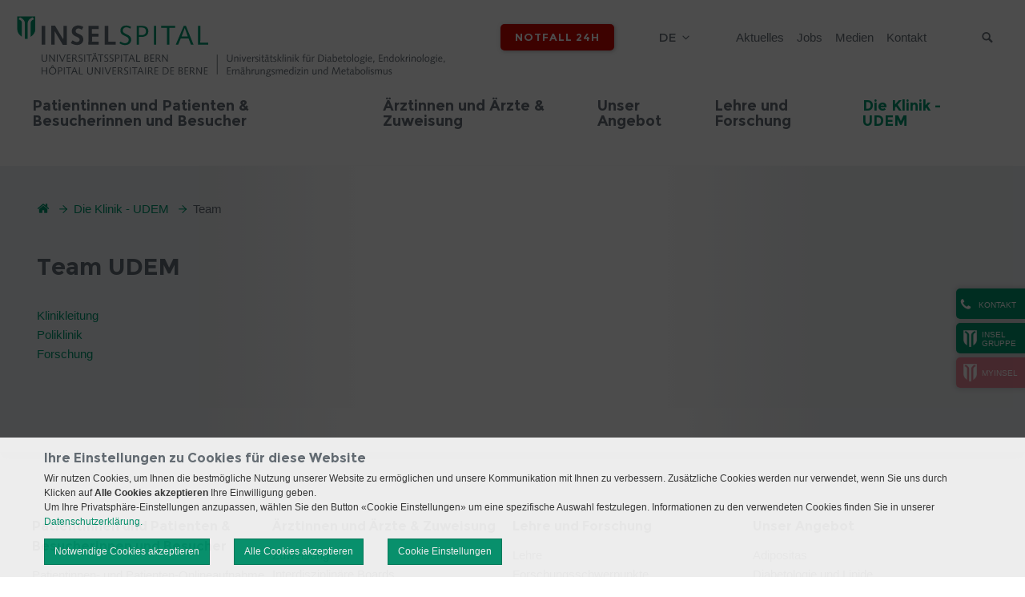

--- FILE ---
content_type: text/html; charset=utf-8
request_url: https://udem.insel.ch/de/die-klinik-udem/team
body_size: 11544
content:
<!DOCTYPE html>
<html lang="de">
<head>

<meta charset="utf-8">
<!-- 
	»»»»»»»»»»»»»»»»»»»»»»»»»»»»»»»»»»»»»»»»»»»»»»»»»»»»»»»»»»»»»»»»»»»»»
	realisiert durch internezzo ag - die agentur für online-kommunikation
	www.internezzo.ch
	»»»»»»»»»»»»»»»»»»»»»»»»»»»»»»»»»»»»»»»»»»»»»»»»»»»»»»»»»»»»»»»»»»»»»

	This website is powered by TYPO3 - inspiring people to share!
	TYPO3 is a free open source Content Management Framework initially created by Kasper Skaarhoj and licensed under GNU/GPL.
	TYPO3 is copyright 1998-2026 of Kasper Skaarhoj. Extensions are copyright of their respective owners.
	Information and contribution at https://typo3.org/
-->


<link rel="icon" href="/_assets/416389da18307aab69792cdc90d53b2d/Images/Clinics/0Default/Favicon.ico" type="image/vnd.microsoft.icon">
<title>Team - Universitätsklinik für Diabetologie, Endokrinologie, Ernährungsmedizin &amp; Metabolismus (UDEM)</title>
<meta name="generator" content="TYPO3 CMS">
<meta name="viewport" content="initial-scale=1.0, maximum-scale=2.0, width=device-width, height=device-height, user-scalable=yes">
<meta name="robots" content="index,follow">
<meta name="author" content="Inselgruppe">
<meta name="twitter:card" content="summary">
<meta name="publisher" content="internezzo ag, CH-6343 Rotkreuz, www.internezzo.ch">
<meta name="dcterms.rights" content="© Inselgruppe, Alle Rechte vorbehalten">
<meta name="dc.language" content="de">

<link rel="stylesheet" href="/typo3temp/assets/compressed/jquery.ari-77f17f40978959d5a76d302c465c23f3.css?1766137416" media="all">
<link rel="stylesheet" href="/lib/advanced-cookie-banner/build/static/css/main.css?1766137369" media="all">

<link rel="stylesheet" href="/typo3temp/assets/compressed/merged-c31808960e93ddfd281f61f17282c280-a992cdc1a49642046cf1136498296a42.css?1766137424" media="all">







			<!-- Google Tag Manager -->
			<script data-nezzo-cookie-group="statistic" type="text/plaintext">(function(w,d,s,l,i){w[l]=w[l]||[];w[l].push({'gtm.start':
			new Date().getTime(),event:'gtm.js'});var f=d.getElementsByTagName(s)[0],
			j=d.createElement(s),dl=l!='dataLayer'?'&l='+l:'';j.async=true;j.src=
			'https://www.googletagmanager.com/gtm.js?id='+i+dl;f.parentNode.insertBefore(j,f);
			})(window,document,'script','dataLayer','GTM-PRZ5JXF');</script>
			<!-- End Google Tag Manager -->			<!-- Google tag (gtag.js) -->
            <script data-nezzo-cookie-group="statistic" type="text/plaintext" src="https://www.googletagmanager.com/gtag/js?id=AW-807569161"></script>
            <script data-nezzo-cookie-group="statistic" type="text/plaintext"> window.dataLayer = window.dataLayer || []; function gtag(){dataLayer.push(arguments);} gtag('js', new Date()); gtag('config', 'AW-807569161'); </script>            <!-- Meta Pixel Code -->
            <script data-nezzo-cookie-group="statistic" type="text/plaintext">
            !function(f,b,e,v,n,t,s)
            {if(f.fbq)return;n=f.fbq=function(){n.callMethod?
            n.callMethod.apply(n,arguments):n.queue.push(arguments)};
            if(!f._fbq)f._fbq=n;n.push=n;n.loaded=!0;n.version='2.0';
            n.queue=[];t=b.createElement(e);t.async=!0;
            t.src=v;s=b.getElementsByTagName(e)[0];
            s.parentNode.insertBefore(t,s)}(window, document,'script',
            'https://connect.facebook.net/en_US/fbevents.js');
            fbq('init', '865641585717324');
            fbq('track', 'PageView');
            </script>

            <noscript> <img height="1" width="1" style="display:none"
            src="https://www.facebook.com/tr?id=865641585717324&ev=PageView&noscript=1"/> </noscript>

            <!-- End Meta Pixel Code --><script type="application/json" id="internezzoAriConfig">{"minImageWidth":30,"maxImageWidth":4000,"imageWidthRanges":{"smallImages":{"start":30,"end":200,"interval":1},"mediumImages":{"start":201,"end":1000,"interval":10},"bigImages":{"start":1001,"end":4000,"interval":100}},"webPMode":"always"}</script>
<link rel="canonical" href="https://udem.insel.ch/de/die-klinik-udem/team"/>

<!-- This site is optimized with the Yoast SEO for TYPO3 plugin - https://yoast.com/typo3-extensions-seo/ -->
<script type="application/ld+json">[{"@context":"https:\/\/www.schema.org","@type":"BreadcrumbList","itemListElement":[{"@type":"ListItem","position":1,"item":{"@id":"https:\/\/udem.insel.ch\/de\/","name":"UDEM"}},{"@type":"ListItem","position":2,"item":{"@id":"https:\/\/udem.insel.ch\/de\/die-klinik-udem","name":"Die Klinik - UDEM"}},{"@type":"ListItem","position":3,"item":{"@id":"https:\/\/udem.insel.ch\/de\/die-klinik-udem\/team","name":"Team"}}]}]</script>
</head>
<body class="layout0 language0 type0 pid3587  clinic clinic-udem" data-pid="3587">


<a id="top"></a>


<div id="accessKeys">
    <h1 class="hiddenInfo">Universitätsklinik für Diabetologie, Endokrinologie, Ernährungsmedizin &amp; Metabolismus (UDEM) - Navigation</h1>
    <ul>
        
                
                    <li>
                        <a class="hiddenInfo" accesskey="0" href="/de/">
                            UDEM (ALT+0)
                        </a>
                    </li>
                
                
                
                
                
                
        
                
                
                    <li>
                        <a href="/de/die-klinik-udem/team#navigation" accesskey="1" class="hiddenInfo">zur Haupt-Navigation (ALT+1)</a>
                    </li>
                    <li>
                        <a href="/de/die-klinik-udem/team#content" accesskey="2" class="hiddenInfo">zum Seiteninhalt (ALT+2)</a>
                    </li>
                    <li>
                        <a class="hiddenInfo" accesskey="3" href="/de/kontakt">
                            Kontakt (ALT+3)
                        </a>
                    </li>
                
                
                
                
                
        
                
                
                
                    <li>
                        <a class="hiddenInfo" accesskey="4" href="/de/sitemap">
                            Sitemap (ALT+4)
                        </a>
                    </li>
                
                
                
                
        
                
                
                
                
                    <li>
                        <a class="hiddenInfo" accesskey="5" href="/de/suchresultate">
                            Suchresultate (ALT+5)
                        </a>
                    </li>
                
                
                
        
                
                
                
                
                
                    <li>
                        <a class="hiddenInfo" accesskey="6" href="/de/aktuelles">
                            Aktuelles (ALT+6)
                        </a>
                    </li>
                
                
        
                
                
                
                
                
                
                    <li>
                        <a class="hiddenInfo" accesskey="7" href="/de/impressum">
                            Impressum (ALT+7)
                        </a>
                    </li>
                
        
    </ul>
</div>



<div id="header" role="banner">
    <div class="wrapper wrapper--fixed">
        <div id="upperHeader" class="container">
            <div id="upperHeaderWrapper" class="col-xs-24">

                <div id="logo" class="col-xs-24 col-sm-12">
                    <div class="logo"><a href="/de/" title="Logo Universitätsklinik für Diabetologie, Endokrinologie, Ernährungsmedizin &amp; Metabolismus (UDEM), zur Startseite"><img src="/_assets/416389da18307aab69792cdc90d53b2d/Images/Clinics/Udem/Logo.svg" width="354" height="71"   alt="Logo Universitätsklinik für Diabetologie, Endokrinologie, Ernährungsmedizin &amp; Metabolismus (UDEM), zur Startseite" ></a></div>
                </div>

                <span id="searchButtonMobile" class="icon-search visible-xs hidden-print"></span>

                <div class="wrapper__flex">
                    <div id="headerButtons" class="hidden-print">
                        
                    </div>

                    <div id="headerEmergencyButton" class="hidden-print">
                        <div id="emergencyButton"><a href="/de/notfall-24h">Notfall 24h</a></div>
                    </div>
                    <div id="languageMenu" class="hidden-print">
                        <h2 id="language-navigation" class="hiddenInfo">Sprachmen&uuml;</h2>
                        

<nav id="menuLang" aria-labelledby="language-navigation">
    <ul id="currentLang">
        
            
                <li>de</li>
            
        
            
        
    </ul>

    <ul id="menuLangSub">
        
            
        
            
                
                        <li class="noTransWrap">
                            <span class="noTrans">en</span>
                        </li>
                    
            
        
    </ul>
</nav>



                    </div>

                    <h2 id="service-navigation" class="hiddenInfo">Servicenavigation</h2>
                    

<nav id="metaMenu" class="hidden-xs hidden-print megamenu" aria-labelledby="service-navigation"
     role="navigation">

    <ul>
        
            <li class="no shortcut">

                <a href="/de/aktuelles">
                    Aktuelles
                </a>

                
            </li>
        
            <li class="no shortcut">

                <a href="https://inselgruppe.ch/de/jobs-und-karriere/offene-stellen?stellen=udem">
                    Jobs
                </a>

                
            </li>
        
            <li class="no shortcut">

                <a href="https://inselgruppe.ch/de/die-insel-gruppe/organisation/direktion-insel-gruppe/stabsbereiche/kommunikation">
                    Medien
                </a>

                
            </li>
        
            <li class="no shortcut">

                <a href="/de/kontakt">
                    Kontakt
                </a>

                
            </li>
        
    </ul>

</nav>





                    <h2 class="hiddenInfo">Suche</h2>
                    <div id="search" class="hidden-print">
                        <button id="searchbox-button-toggle" class="searchbox-button hidden-print" type="button">
                            <span class="icon-search"></span>
                            <span class="sr-only">Suche</span>
                        </button>
                        
	

    <div class="tx-solr">
        <div class="tx-solr-searchbox">
            <label class="hiddenInfo" for="inputTextHeader">
                Suchbegriff eingeben
            </label>
            <form method="get" id="tx-solr-search-form-pi-search" action="/de/suchresultate" data-suggest="/de/suchresultate?type=7384" data-suggest-header="Top Results" accept-charset="utf-8">
                

                

                <input id="inputTextHeader"
                       type="text"
                       class="tx-solr-q js-solr-q tx-solr-suggest tx-solr-suggest-focus"
                       name="tx_solr[q]"
                       value=""
                       placeholder="Suchbegriff"
                       autocomplete="off"
                       maxlength="50"
                />

                <button type="submit" class="submit">
                    <span class="icon-search"></span>
                    <span class="hidden">Suche absenden</span>
                </button>
            </form>
        </div>
    </div>




                    </div>
                </div>
            </div>
        </div>

        <div id="menuMobileHeader" class="hidden-print visible-xs">
            <span class="icon-align-justify"></span>
            <span id="menuText" class="hidden">Menü</span>
        </div>

        <div id="lowerHeader" class="container hidden-xs hidden-print">
            <div class="logoSmall hidden-md"><a href="/de/" title="Logo Universitätsklinik für Diabetologie, Endokrinologie, Ernährungsmedizin &amp; Metabolismus (UDEM), zur Startseite"><img src="/_assets/416389da18307aab69792cdc90d53b2d/Images/Clinics/0Default/LogoSmall.png" width="50" height="62"   alt="Logo Universitätsklinik für Diabetologie, Endokrinologie, Ernährungsmedizin &amp; Metabolismus (UDEM), zur Startseite" ></a></div>

            <a id="navigation"></a>

            <h2 id="main-navigation" class="hiddenInfo">Hauptnavigation</h2>
            

<nav id="horizontalMenu" class="hidden-xs hidden-print col-sm-24 container megamenu"
     aria-labelledby="main-navigation" role="navigation">

    <ul>
        
    
        
                <li class="no sub" aria-haspopup="true">
                    <a target="" href="/de/patienten-und-besucher">
                        <span class="split">Patientinnen und Patienten &amp; Besucherinnen und Besucher</span>
                    </a>

                    
                            <div class="subMenu accessible-megamenu-panel">
                                <div class="menuCloseBtn"></div>
                                <ul>
                                    
    
        
                <li class="no">
                    
                            <a target="" href="/de/patienten-und-besucher/patienten-onlineaufnahme">
                                <span class="split">Patientinnen- und Patienten-Onlineaufnahme</span>
                            </a>
                        
                </li>
            
    
        
                <li class="no">
                    
                            <a target="" href="/de/patienten-und-besucher/kontakt-und-anreise">
                                <span class="split">Kontakt und Anreise</span>
                            </a>
                        
                </li>
            
    
        
                <li class="no">
                    
                            <a target="" href="/de/patienten-und-besucher/patientenportal-myinsel">
                                <span class="split">Patientinnen- und Patientenportal myInsel</span>
                            </a>
                        
                </li>
            
    

                                </ul>
                            </div>
                        

                </li>
            
    
        
                <li class="no sub" aria-haspopup="true">
                    <a target="" href="/de/aerzte-und-zuweiser">
                        <span class="split">Ärztinnen und Ärzte &amp; Zuweisung</span>
                    </a>

                    
                            <div class="subMenu accessible-megamenu-panel">
                                <div class="menuCloseBtn"></div>
                                <ul>
                                    
    
        
                <li class="no">
                    
                            <a target="" href="/de/aerzte-und-zuweiser/zuweisung">
                                <span class="split">Zuweisung</span>
                            </a>
                        
                </li>
            
    
        
                <li class="no sub" aria-haspopup="true">
                    <a target="" href="/de/aerzte-und-zuweiser/interdisziplinaere-boards">
                        <span class="split">Interdisziplinäre Boards</span>
                    </a>

                    
                            <ul>
                                
    
        
                <li class="no">
                    
                            <a target="" href="/de/aerzte-und-zuweiser/interdisziplinaere-boards/endokrines-tumorboard">
                                <span class="split">Endokrines Tumorboard</span>
                            </a>
                        
                </li>
            
    
        
                <li class="no">
                    
                            <a target="" href="/de/aerzte-und-zuweiser/interdisziplinaere-boards/hypophysenboard">
                                <span class="split">Hypophysenboard</span>
                            </a>
                        
                </li>
            
    
        
                <li class="no">
                    
                            <a target="" href="/de/aerzte-und-zuweiser/interdisziplinaere-boards/insel-osteo-board">
                                <span class="split">Insel-Osteo-Board</span>
                            </a>
                        
                </li>
            
    

                            </ul>
                        

                </li>
            
    

                                </ul>
                            </div>
                        

                </li>
            
    
        
                <li class="no sub" aria-haspopup="true">
                    <a target="" href="/de/unser-angebot">
                        <span class="split">Unser Angebot</span>
                    </a>

                    
                            <div class="subMenu accessible-megamenu-panel">
                                <div class="menuCloseBtn"></div>
                                <ul>
                                    
    
        
                <li class="no sub" aria-haspopup="true">
                    <a target="" href="/de/unser-angebot/adipositas">
                        <span class="split">Adipositas</span>
                    </a>

                    
                            <ul>
                                
    
        
                <li class="no">
                    
                            <a target="" href="/de/unser-angebot/adipositas/sprechstunde-adipositas">
                                <span class="split">Sprechstunde Adipositas</span>
                            </a>
                        
                </li>
            
    

                            </ul>
                        

                </li>
            
    
        
                <li class="no sub" aria-haspopup="true">
                    <a target="" href="/de/unser-angebot/diabetologie-und-lipide">
                        <span class="split">Diabetologie und Lipide</span>
                    </a>

                    
                            <ul>
                                
    
        
                <li class="no">
                    
                            <a target="" href="/de/unser-angebot/diabetologie-und-lipide/sprechstunde-diabetes">
                                <span class="split">Sprechstunde Diabetes</span>
                            </a>
                        
                </li>
            
    
        
                <li class="no">
                    
                            <a target="" href="/de/unser-angebot/diabetologie-und-lipide/sprechstunde-lipide">
                                <span class="split">Sprechstunde Lipide</span>
                            </a>
                        
                </li>
            
    
        
                <li class="no">
                    
                            <a target="" href="/de/unser-angebot/diabetologie-und-lipide/diabetesfachberatung">
                                <span class="split">Diabetesfachberatung</span>
                            </a>
                        
                </li>
            
    

                            </ul>
                        

                </li>
            
    
        
                <li class="no sub" aria-haspopup="true">
                    <a target="" href="/de/unser-angebot/endokrinologie">
                        <span class="split">Endokrinologie</span>
                    </a>

                    
                            <ul>
                                
    
        
                <li class="no">
                    
                            <a target="" href="/de/unser-angebot/endokrinologie/sprechstunde-fuer-endokrinologie">
                                <span class="split">Sprechstunde für Endokrinologie</span>
                            </a>
                        
                </li>
            
    
        
                <li class="no">
                    
                            <a target="" href="/de/unser-angebot/endokrinologie/interdisziplinaere-schilddruesensprechstunde">
                                <span class="split">Interdisziplinäre Schilddrüsensprechstunde</span>
                            </a>
                        
                </li>
            
    
        
                <li class="no">
                    
                            <a target="" href="/de/unser-angebot/endokrinologie/interdisziplinaere-sprechstunde-fuer-neuroendokrine-tumoren">
                                <span class="split">Interdisziplinäre Sprechstunde für Neuroendokrine Tumoren</span>
                            </a>
                        
                </li>
            
    
        
                <li class="no">
                    
                            <a target="" href="/de/unser-angebot/endokrinologie/sprechstunde-fuer-osteologie">
                                <span class="split">Interdisziplinäre Sprechstunde für Osteologie</span>
                            </a>
                        
                </li>
            
    
        
                <li class="no">
                    
                            <a target="" href="https://maennergesundheit.insel.ch/de/">
                                <span class="split">Zentrum für Männergesundheit</span>
                            </a>
                        
                </li>
            
    

                            </ul>
                        

                </li>
            
    
        
                <li class="no sub" aria-haspopup="true">
                    <a target="" href="/de/unser-angebot/ernaehrungsmedizin-und-metabolismus-1">
                        <span class="split">Ernährungsmedizin und Metabolismus</span>
                    </a>

                    
                            <ul>
                                
    
        
                <li class="no">
                    
                            <a target="" href="/de/unser-angebot/ernaehrungsmedizin-und-metabolismus">
                                <span class="split">Sprechstunde Ernährung und Metabolismus</span>
                            </a>
                        
                </li>
            
    
        
                <li class="no">
                    
                            <a target="" href="/de/unser-angebot/endokrinologie-und-stoffwechselkrankheiten/sprechstunde-fuer-angeborene-stoffwechselkrankheiten">
                                <span class="split">Sprechstunde für angeborene Stoffwechselkrankheiten</span>
                            </a>
                        
                </li>
            
    
        
                <li class="no">
                    
                            <a target="" href="/de/unser-angebot/ernaehrungsmedizin-und-metabolismus/ernaehrungsberatung">
                                <span class="split">Ernährungsberatung</span>
                            </a>
                        
                </li>
            
    

                            </ul>
                        

                </li>
            
    

                                </ul>
                            </div>
                        

                </li>
            
    
        
                <li class="no sub" aria-haspopup="true">
                    <a target="" href="/de/lehre-und-forschung">
                        <span class="split">Lehre und Forschung</span>
                    </a>

                    
                            <div class="subMenu accessible-megamenu-panel">
                                <div class="menuCloseBtn"></div>
                                <ul>
                                    
    
        
                <li class="no sub" aria-haspopup="true">
                    <a target="" href="/de/lehre-und-forschung/lehre">
                        <span class="split">Lehre</span>
                    </a>

                    
                            <ul>
                                
    
        
                <li class="no">
                    
                            <a target="" href="/de/lehre-und-forschung/lehre/ausbildung">
                                <span class="split">Ausbildung</span>
                            </a>
                        
                </li>
            
    
        
                <li class="no">
                    
                            <a target="" href="/de/lehre-und-forschung/lehre/weiterbildung-udem">
                                <span class="split">Weiterbildung UDEM</span>
                            </a>
                        
                </li>
            
    
        
                <li class="no">
                    
                            <a target="" href="/de/lehre-und-forschung/lehre/fortbildungsveranstaltungen">
                                <span class="split">Fortbildungsveranstaltungen</span>
                            </a>
                        
                </li>
            
    

                            </ul>
                        

                </li>
            
    
        
                <li class="no sub" aria-haspopup="true">
                    <a target="" href="/de/lehre-und-forschung/forschungsschwerpunkte">
                        <span class="split">Forschungsschwerpunkte</span>
                    </a>

                    
                            <ul>
                                
    
        
                <li class="no sub" aria-haspopup="true">
                    <a target="" href="/de/lehre-und-forschung/forschungsschwerpunkte/adipositas">
                        <span class="split">Adipositas</span>
                    </a>

                    
                            <ul>
                                
    

                            </ul>
                        

                </li>
            
    
        
                <li class="no sub" aria-haspopup="true">
                    <a target="" href="/de/lehre-und-forschung/forschungsschwerpunkte/angeborene-stoffwechselkrankheiten">
                        <span class="split">Angeborene Stoffwechselkrankheiten</span>
                    </a>

                    
                            <ul>
                                
    

                            </ul>
                        

                </li>
            
    
        
                <li class="no sub" aria-haspopup="true">
                    <a target="" href="/de/lehre-und-forschung/forschungsschwerpunkte/diabetes">
                        <span class="split">Diabetes</span>
                    </a>

                    
                            <ul>
                                
    

                            </ul>
                        

                </li>
            
    
        
                <li class="no sub" aria-haspopup="true">
                    <a target="" href="/de/lehre-und-forschung/forschungsschwerpunkte/endokrinologie">
                        <span class="split">Endokrinologie</span>
                    </a>

                    
                            <ul>
                                
    

                            </ul>
                        

                </li>
            
    
        
                <li class="no sub" aria-haspopup="true">
                    <a target="" href="/de/lehre-und-forschung/forschungsschwerpunkte/ernaehrungsmedizin">
                        <span class="split">Ernährungsmedizin</span>
                    </a>

                    
                            <ul>
                                
    

                            </ul>
                        

                </li>
            
    
        
                <li class="no sub" aria-haspopup="true">
                    <a target="" href="/de/lehre-und-forschung/forschungsschwerpunkte/sex-and-gender-in-metabolic-health">
                        <span class="split">Sex and Gender in Metabolic Health</span>
                    </a>

                    
                            <ul>
                                
    

                            </ul>
                        

                </li>
            
    

                            </ul>
                        

                </li>
            
    
        
                <li class="no sub" aria-haspopup="true">
                    <a target="" href="/de/lehre-und-forschung/principal-investigators">
                        <span class="split">Principal Investigators</span>
                    </a>

                    
                            <ul>
                                
    
        
                <li class="no">
                    
                            <a target="" href="/de/lehre-und-forschung/principal-investigators/prof-dr-lia-bally">
                                <span class="split">Prof. Dr. med. Dr. phil. Lia Bally</span>
                            </a>
                        
                </li>
            
    
        
                <li class="no">
                    
                            <a target="" href="/de/lehre-und-forschung/principal-investigators/prof-dr-regula-everts-brekenfeld">
                                <span class="split">Prof. Dr. phil. Regula Everts Brekenfeld</span>
                            </a>
                        
                </li>
            
    
        
                <li class="no">
                    
                            <a target="" href="/de/lehre-und-forschung/principal-investigators/pd-dr-med-judith-everts-graber">
                                <span class="split">PD Dr. med. Judith Everts-Graber</span>
                            </a>
                        
                </li>
            
    
        
                <li class="no">
                    
                            <a target="" href="/de/lehre-und-forschung/principal-investigators/prof-dr-jose-fernando-garcia-tirado">
                                <span class="split">Prof. Dr. José Fernando Garcia Tirado</span>
                            </a>
                        
                </li>
            
    
        
                <li class="no">
                    
                            <a target="" href="/de/lehre-und-forschung/principal-investigators/pd-dr-michel-hochuli">
                                <span class="split">Prof. Dr. med. Dr. sc. nat. Michel Hochuli</span>
                            </a>
                        
                </li>
            
    
        
                <li class="no">
                    
                            <a target="" href="/de/lehre-und-forschung/principal-investigators/prof-dr-lisa-koch">
                                <span class="split">Prof. Dr. Lisa Koch</span>
                            </a>
                        
                </li>
            
    
        
                <li class="no">
                    
                            <a target="" href="/de/lehre-und-forschung/principal-investigators/prof-dr-markus-laimer">
                                <span class="split">Prof. Dr. med. Markus Laimer</span>
                            </a>
                        
                </li>
            
    
        
                <li class="no">
                    
                            <a target="" href="/de/lehre-und-forschung/principal-investigators/prof-dr-zeno-stanga">
                                <span class="split">Prof. Dr. med. Zeno Stanga</span>
                            </a>
                        
                </li>
            
    
        
                <li class="no">
                    
                            <a target="" href="/de/lehre-und-forschung/principal-investigators/prof-dr-christoph-stettler">
                                <span class="split">Prof. Dr. med. Christoph Stettler</span>
                            </a>
                        
                </li>
            
    
        
                <li class="no">
                    
                            <a target="" href="/de/lehre-und-forschung/principal-investigators/pd-dr-med-roman-trepp">
                                <span class="split">Prof. Dr. med. Roman Trepp</span>
                            </a>
                        
                </li>
            
    
        
                <li class="no">
                    
                            <a target="" href="/de/lehre-und-forschung/principal-investigators/prof-dr-phil-lilian-witthauer">
                                <span class="split">Prof. Dr. phil. Lilian Witthauer</span>
                            </a>
                        
                </li>
            
    

                            </ul>
                        

                </li>
            
    

                                </ul>
                            </div>
                        

                </li>
            
    
        
                <li class="act actSub" aria-haspopup="true">
                    <a target="" href="/de/die-klinik-udem">
                        <span class="split">Die Klinik - UDEM</span>
                    </a>

                    
                            <div class="subMenu accessible-megamenu-panel">
                                <div class="menuCloseBtn"></div>
                                <ul>
                                    
    
        
                <li class="act actSub" aria-haspopup="true">
                    <a target="" href="/de/die-klinik-udem/team">
                        <span class="split">Team</span>
                    </a>

                    
                            <ul>
                                
    
        
                <li class="no">
                    
                            <a target="" href="/de/die-klinik-udem/team/klinikleitung-1">
                                <span class="split">Klinikleitung</span>
                            </a>
                        
                </li>
            
    
        
                <li class="no">
                    
                            <a target="" href="/de/die-klinik-udem/team/poliklinik">
                                <span class="split">Poliklinik</span>
                            </a>
                        
                </li>
            
    
        
                <li class="no">
                    
                            <a target="" href="/de/die-klinik-udem/team/mitarbeitende-forschung">
                                <span class="split">Forschung</span>
                            </a>
                        
                </li>
            
    

                            </ul>
                        

                </li>
            
    

                                </ul>
                            </div>
                        

                </li>
            
    

    </ul>
</nav>




        </div>
    </div>

    <div id="headerImageWrapper">
        <div id="headerImageSlider" class="hidden-print">
            
        </div>
        <div id="headerImage" class="hidden-print">
            





        </div>

        
    </div>

</div>

<div id="contentWrapper">
    <div id="pagewidth" class="container">
        <div id="sidebarSlideOut" class="closeSidebar hidden-print hidden-xs">
            <button class="openButtonSidebar icon-phone" data-nezzo-sidebar-toggle><div class="buttonText">Kontakt</div></button><div class="sideBarHidden"><div class="sideBarHeader"><div class="buttonText icon-phone">Kontakt</div><button class="closeButtonSidebar icon-cross" data-nezzo-sidebar-toggle><!--empty--></button></div><div class="sideBarContent">
    
            <div id="c12555" class="frame frame-default frame-type-text frame-layout-0">
                
                
                    



                
                
                    



                
                

    <p>Kontaktieren Sie uns<br>über unsere Hauptnummer<br>+41 31 632 40 70</p>


                
                    



                
                
                    



                
            </div>
            
        

</div></div><div id="homeSideBar"><a href="https://inselgruppe.ch/de/"><div class="panelLogo"><img src="/_assets/416389da18307aab69792cdc90d53b2d/Images/Clinics/0Default/LogoSmallWhite.png" width="50" height="62"   alt="" ></div><span class="split">Insel </span><span class="split">Gruppe</span></a></div><div id="homeSideBar" class="additionalBtn"><a href="https://my-insel.ch/" target="_blank" rel="noreferrer"><div class="panelLogo"><img src="/_assets/416389da18307aab69792cdc90d53b2d/Images/Clinics/0Default/LogoSmallWhite.png" width="50" height="62"   alt="" ></div><div class="panelLink">myInsel</div></a></div>
        </div>

        
            

<div id="breadcrumb" class="hidden-xs" role="navigation">
    <h2 class="hiddenInfo hidden-xs">Breadcrumbnavigation</h2>
    <p id="breadcrumbLabel" class="hiddenInfo">Sie befinden sich hier: </p>

    <ol aria-labelledby="breadcrumbLabel" class="clearfix">
        <li>
            <a class="icon-home" href="/de/"></a>
            <span class="hiddenInfo">Universitätsklinik für Diabetologie, Endokrinologie, Ernährungsmedizin &amp; Metabolismus (UDEM), zur Startseite</span>
            <span class="icon-arrow2-right"></span>
        </li>

        
            <li>
                
                        <a href="/de/die-klinik-udem">Die Klinik - UDEM</a>
                        <span class="icon-arrow2-right"></span>
                    
            </li>
        
            <li>
                
                        <span class="cur">Team</span>
                    
            </li>
        

        
    </ol>
</div>


        

        <div id="wrapper">
            <a id="content"></a>
            <!--TYPO3SEARCH_begin-->
            
    
    <main id="maincol" class="col-xs-24 col-sm-15" role="main">
        
    
            <div id="c12859" class="frame frame-default frame-type-menu_subpages frame-layout-0">
                
                
                    



                
                
                    

    
        <header>
            

    
            <h1 class="">
                Team UDEM
            </h1>
        



            



            



        </header>
    



                
                

    
        <ul>
            
                <li>
                    
                        <a href="/de/die-klinik-udem/team/klinikleitung-1" title="Klinikleitung">
                            <span>Klinikleitung</span>
                        </a>
                    
                </li>
            
                <li>
                    
                        <a href="/de/die-klinik-udem/team/poliklinik" title="Poliklinik">
                            <span>Poliklinik</span>
                        </a>
                    
                </li>
            
                <li>
                    
                        <a href="/de/die-klinik-udem/team/mitarbeitende-forschung" title="Forschung">
                            <span>Forschung</span>
                        </a>
                    
                </li>
            
        </ul>
    


                
                    



                
                
                    



                
            </div>
            
        


    </main>
    <aside id="rightcol" class="col-xs-24 col-sm-8 col-sm-offset-1" role="complementary">
        
    </aside>

            <!--TYPO3SEARCH_end-->
        </div>

        <div id="toTopLink" class="hidden-print icon-angle-up"><a href="#"><span class="hidden">nach oben</span></a></div>
    </div>

    
    
</div>

<footer id="footer" class="hidden-print">
    <h1 class="hiddenInfo">Fusszeile</h1><h2 class="hiddenInfo">Informationen</h2>

    

<div id="footerDockWrap">
    <div id="footerDock" class="container">
        <div class="col-xs-24 col-sm-6">
            
    
            <div id="c12562" class="frame frame-default frame-type-menu_pages frame-layout-0">
                
                
                    



                
                
                    



                
                
    
        <ul>
            
                <li>
                    <a href="/de/patienten-und-besucher" title="Patientinnen und Patienten &amp; Besucherinnen und Besucher">
                        <span>Patientinnen und Patienten &amp; Besucherinnen und Besucher</span>
                    </a>
                </li>
            
            
                
                    
                        <li>
                            <a href="/de/patienten-und-besucher/patienten-onlineaufnahme" title="Patientinnen- und Patienten-Onlineaufnahme">
                            <span>Patientinnen- und Patienten-Onlineaufnahme</span>
                            </a>
                        </li>
                    
                        <li>
                            <a href="/de/patienten-und-besucher/kontakt-und-anreise" title="Kontakt und Anreise">
                            <span>Kontakt und Anreise</span>
                            </a>
                        </li>
                    
                        <li>
                            <a href="/de/patienten-und-besucher/patientenportal-myinsel" title="Patientinnen- und Patientenportal myInsel">
                            <span>Patientinnen- und Patientenportal myInsel</span>
                            </a>
                        </li>
                    
                
            
        </ul>
    


                
                    



                
                
                    



                
            </div>
            
        


        </div>
        <div class="col-xs-24 col-sm-6">
            
    
            <div id="c12564" class="frame frame-default frame-type-menu_pages frame-layout-0">
                
                
                    



                
                
                    



                
                
    
        <ul>
            
                <li>
                    <a href="/de/aerzte-und-zuweiser" title="Ärztinnen und Ärzte &amp; Zuweisung">
                        <span>Ärztinnen und Ärzte &amp; Zuweisung</span>
                    </a>
                </li>
            
            
                
                    
                        <li>
                            <a href="/de/aerzte-und-zuweiser/zuweisung" title="Zuweisung">
                            <span>Zuweisung</span>
                            </a>
                        </li>
                    
                        <li>
                            <a href="/de/aerzte-und-zuweiser/interdisziplinaere-boards" title="Interdisziplinäre Boards">
                            <span>Interdisziplinäre Boards</span>
                            </a>
                        </li>
                    
                
            
        </ul>
    


                
                    



                
                
                    



                
            </div>
            
        


        </div>
        <div class="col-xs-24 col-sm-6">
            
    
            <div id="c12568" class="frame frame-default frame-type-menu_pages frame-layout-0">
                
                
                    



                
                
                    



                
                
    
        <ul>
            
                <li>
                    <a href="/de/lehre-und-forschung" title="Lehre und Forschung">
                        <span>Lehre und Forschung</span>
                    </a>
                </li>
            
            
                
                    
                        <li>
                            <a href="/de/lehre-und-forschung/lehre" title="Lehre">
                            <span>Lehre</span>
                            </a>
                        </li>
                    
                        <li>
                            <a href="/de/lehre-und-forschung/forschungsschwerpunkte" title="Forschungsschwerpunkte">
                            <span>Forschungsschwerpunkte</span>
                            </a>
                        </li>
                    
                        <li>
                            <a href="/de/lehre-und-forschung/principal-investigators" title="Principal Investigators">
                            <span>Principal Investigators</span>
                            </a>
                        </li>
                    
                
            
        </ul>
    


                
                    



                
                
                    



                
            </div>
            
        


    
            <div id="c13571" class="frame frame-default frame-type-menu_pages frame-layout-0">
                
                
                    



                
                
                    



                
                
    
        <ul>
            
                <li>
                    <a href="/de/die-klinik-udem" title="Die Klinik - UDEM">
                        <span>Die Klinik - UDEM</span>
                    </a>
                </li>
            
            
                
                    
                        <li>
                            <a href="/de/die-klinik-udem/team" title="Team">
                            <span>Team</span>
                            </a>
                        </li>
                    
                
            
        </ul>
    


                
                    



                
                
                    



                
            </div>
            
        


        </div>
        <div class="col-xs-24 col-sm-6">
            
    
            <div id="c12566" class="frame frame-default frame-type-menu_pages frame-layout-0">
                
                
                    



                
                
                    



                
                
    
        <ul>
            
                <li>
                    <a href="/de/unser-angebot" title="Unser Angebot">
                        <span>Unser Angebot</span>
                    </a>
                </li>
            
            
                
                    
                        <li>
                            <a href="/de/unser-angebot/adipositas" title="Adipositas">
                            <span>Adipositas</span>
                            </a>
                        </li>
                    
                        <li>
                            <a href="/de/unser-angebot/diabetologie-und-lipide" title="Diabetologie und Lipide">
                            <span>Diabetologie und Lipide</span>
                            </a>
                        </li>
                    
                        <li>
                            <a href="/de/unser-angebot/endokrinologie" title="Endokrinologie">
                            <span>Endokrinologie</span>
                            </a>
                        </li>
                    
                        <li>
                            <a href="/de/unser-angebot/ernaehrungsmedizin-und-metabolismus-1" title="Ernährungsmedizin und Metabolismus">
                            <span>Ernährungsmedizin und Metabolismus</span>
                            </a>
                        </li>
                    
                
            
        </ul>
    


                
                    



                
                
                    



                
            </div>
            
        


        </div>
    </div>
</div>

<div id="footerDockWrapSecondRow">
    <div id="footerDockSecondRow" class="container">
        <div class="col-xs-24 col-sm-6">
            
    
            <div id="c12560" class="frame frame-default frame-type-text frame-layout-0">
                
                
                    



                
                
                    

    
        <header>
            

    
            <h3 class="">
                Anreise
            </h3>
        



            



            



        </header>
    



                
                

    <p class="public-transport"><span class="icon-externalLink"><a href="https://www.insel.ch/de/patienten-und-besucher/ihr-aufenthalt/anreise" target="_blank">Öffentlicher Verkehr</a></span></p>
<p class="parking"><span class="icon-externalLink"><a href="https://www.insel.ch/de/patienten-und-besucher/ihr-aufenthalt/anreise/insel-parking" target="_blank">Parkmöglichkeiten</a></span></p>
<p class="location"><span class="icon-externalLink"><a href="https://www.insel.ch/de/situationsplan" target="_blank">Situationsplan Inselspital</a></span></p>


                
                    



                
                
                    



                
            </div>
            
        


        </div>
        <div class="col-xs-24 col-sm-6">
            
    
            <div id="c12558" class="frame frame-default frame-type-text frame-layout-0">
                
                
                    



                
                
                    

    
        <header>
            

    
            <h3 class="">
                Kontakt
            </h3>
        



            



            



        </header>
    



                
                

    <p>Universitätsklinik für Diabetologie, &nbsp;<br>Endokrinologie, Ernährungsmedizin<br>&amp; Metabolismus (UDEM)<br>Inselspital, Universitätsspital Bern<br>Julie-von-Jenner-Haus, U1<br>Freiburgstrasse 15, CH-3010 Bern<br><br>T +41 31 632 40 70<br>E-Mail: <a href="#" data-mailto-token="ocknvq,wfgoBkpugn0ej" data-mailto-vector="2">udem@<span style="display:none;">STOP-SPAM.</span>insel.ch</a> &nbsp;</p>
<p>&nbsp;</p>


                
                    



                
                
                    



                
            </div>
            
        


        </div>
        <div class="col-xs-24 col-sm-6">
            
    
            <div id="c13579" class="frame frame-default frame-type-text frame-layout-0">
                
                
                    



                
                
                    

    
        <header>
            

    
            <h3 class="">
                Öffnungszeiten
            </h3>
        



            



            



        </header>
    



                
                

    <p><strong>Sprechstunden:</strong><br>Mo - Fr: 08.00 - 17.00 Uhr</p>
<p><strong>Beratungen:</strong><br>Mo - Fr: 08.00 - 12.00 / 13.00 - 16.00 Uhr</p>


                
                    



                
                
                    



                
            </div>
            
        


        </div>
        <div class="col-xs-24 col-sm-6">
            <div id="socialBookmarks">
                <h3>Social Media</h3>
                <div id="share">
                    <ul>
                        
                            <li class="no">
                            <span class="icon-Bluesky">
                                <a href="https://bsky.app/profile/inselgruppe.bsky.social" title="Bluesky">Bluesky</a>
                            </span>
                            </li>
                        
                            <li class="no">
                            <span class="icon-Facebook">
                                <a href="https://www.facebook.com/inselgruppebern/" title="Facebook">Facebook</a>
                            </span>
                            </li>
                        
                            <li class="no">
                            <span class="icon-Youtube">
                                <a href="https://www.youtube.com/channel/UCk5WdNrd8XWv32gC40_NPBA" title="Youtube">Youtube</a>
                            </span>
                            </li>
                        
                    </ul>
                </div>
                <div id="platforms">
                    <ul>
                        
                            <li class="no">
                            <span class="icon-LinkedIn">
                                <a href="https://de.linkedin.com/company/inselgruppe/" title="LinkedIn">LinkedIn</a>
                            </span>
                            </li>
                        
                            <li class="no">
                            <span class="icon-Xing">
                                <a href="https://www.xing.com/company/inselgruppe" title="Xing">Xing</a>
                            </span>
                            </li>
                        
                            <li class="no">
                            <span class="icon-Instagram">
                                <a href="https://www.instagram.com/inselgruppebern/" title="Instagram">Instagram</a>
                            </span>
                            </li>
                        
                            <li class="no">
                            <span class="icon-TikTok">
                                <a href="https://www.tiktok.com/@insel_gruppe" title="TikTok">TikTok</a>
                            </span>
                            </li>
                        
                    </ul>
                </div>
            </div>
        </div>
    </div>
</div>



    <div id="footerMiscWrap">
        <div id="footerMisc" class="container">
            <div id="footerEmergencyButton" class="hidden-xs col-sm-5">
                <div id="emergencyButton"><a href="/de/notfall-24h">Notfall 24h</a></div>
            </div>

            

    <nav id="menuFooter" class="col-xs-24 col-sm-13 col-md-13 col-lg-13">
        <ul>
            
                <li class="no">
                    <a href="/de/impressum">Impressum</a>
                </li>
            
                <li class="no">
                    <a href="/de/disclaimer">Disclaimer</a>
                </li>
            
                <li class="no">
                    <a href="/de/datenschutz">Datenschutz</a>
                </li>
            
                <li class="no">
                    <a href="/de/sitemap">Sitemap</a>
                </li>
            
        </ul>
    </nav>



            <div id="copyright" class="col-xs-24 col-sm-6 col-md-6 col-lg-6">
                <div class="wrapper-copyright">
                    &copy; 2026 Insel Gruppe AG 
                </div>
            </div>
        </div>
    </div>
</footer>


<div id="menuMobile" class="visible-xs hidden-print">
    


<ul id="mainMobileMenu">
    
    
        
                <li class="no sub" aria-haspopup="true">
                    <span class="toggleNavi icon-angle-right"></span>
                    <a href="/de/patienten-und-besucher">
                        Patientinnen und Patienten &amp; Besucherinnen und Besucher
                    </a>

                    <div class="subMenu accessible-megamenu-panel">
                        <div class="menuCloseBtn"></div>
                        <ul>
                            
    
        
                <li class="no">
                    <a href="/de/patienten-und-besucher/patienten-onlineaufnahme">
                        Patientinnen- und Patienten-Onlineaufnahme
                    </a>
                </li>
            
    
        
                <li class="no">
                    <a href="/de/patienten-und-besucher/kontakt-und-anreise">
                        Kontakt und Anreise
                    </a>
                </li>
            
    
        
                <li class="no">
                    <a href="/de/patienten-und-besucher/patientenportal-myinsel">
                        Patientinnen- und Patientenportal myInsel
                    </a>
                </li>
            
    

                        </ul>
                    </div>
                </li>
            
    
        
                <li class="no sub" aria-haspopup="true">
                    <span class="toggleNavi icon-angle-right"></span>
                    <a href="/de/aerzte-und-zuweiser">
                        Ärztinnen und Ärzte &amp; Zuweisung
                    </a>

                    <div class="subMenu accessible-megamenu-panel">
                        <div class="menuCloseBtn"></div>
                        <ul>
                            
    
        
                <li class="no">
                    <a href="/de/aerzte-und-zuweiser/zuweisung">
                        Zuweisung
                    </a>
                </li>
            
    
        
                <li class="no sub" aria-haspopup="true">
                    <span class="toggleNavi icon-angle-right"></span>
                    <a href="/de/aerzte-und-zuweiser/interdisziplinaere-boards">
                        Interdisziplinäre Boards
                    </a>

                    <div class="subMenu accessible-megamenu-panel">
                        <div class="menuCloseBtn"></div>
                        <ul>
                            
    
        
                <li class="no">
                    <a href="/de/aerzte-und-zuweiser/interdisziplinaere-boards/endokrines-tumorboard">
                        Endokrines Tumorboard
                    </a>
                </li>
            
    
        
                <li class="no">
                    <a href="/de/aerzte-und-zuweiser/interdisziplinaere-boards/hypophysenboard">
                        Hypophysenboard
                    </a>
                </li>
            
    
        
                <li class="no">
                    <a href="/de/aerzte-und-zuweiser/interdisziplinaere-boards/insel-osteo-board">
                        Insel-Osteo-Board
                    </a>
                </li>
            
    

                        </ul>
                    </div>
                </li>
            
    

                        </ul>
                    </div>
                </li>
            
    
        
                <li class="no sub" aria-haspopup="true">
                    <span class="toggleNavi icon-angle-right"></span>
                    <a href="/de/unser-angebot">
                        Unser Angebot
                    </a>

                    <div class="subMenu accessible-megamenu-panel">
                        <div class="menuCloseBtn"></div>
                        <ul>
                            
    
        
                <li class="no sub" aria-haspopup="true">
                    <span class="toggleNavi icon-angle-right"></span>
                    <a href="/de/unser-angebot/adipositas">
                        Adipositas
                    </a>

                    <div class="subMenu accessible-megamenu-panel">
                        <div class="menuCloseBtn"></div>
                        <ul>
                            
    
        
                <li class="no">
                    <a href="/de/unser-angebot/adipositas/sprechstunde-adipositas">
                        Sprechstunde Adipositas
                    </a>
                </li>
            
    

                        </ul>
                    </div>
                </li>
            
    
        
                <li class="no sub" aria-haspopup="true">
                    <span class="toggleNavi icon-angle-right"></span>
                    <a href="/de/unser-angebot/diabetologie-und-lipide">
                        Diabetologie und Lipide
                    </a>

                    <div class="subMenu accessible-megamenu-panel">
                        <div class="menuCloseBtn"></div>
                        <ul>
                            
    
        
                <li class="no">
                    <a href="/de/unser-angebot/diabetologie-und-lipide/sprechstunde-diabetes">
                        Sprechstunde Diabetes
                    </a>
                </li>
            
    
        
                <li class="no">
                    <a href="/de/unser-angebot/diabetologie-und-lipide/sprechstunde-lipide">
                        Sprechstunde Lipide
                    </a>
                </li>
            
    
        
                <li class="no">
                    <a href="/de/unser-angebot/diabetologie-und-lipide/diabetesfachberatung">
                        Diabetesfachberatung
                    </a>
                </li>
            
    

                        </ul>
                    </div>
                </li>
            
    
        
                <li class="no sub" aria-haspopup="true">
                    <span class="toggleNavi icon-angle-right"></span>
                    <a href="/de/unser-angebot/endokrinologie">
                        Endokrinologie
                    </a>

                    <div class="subMenu accessible-megamenu-panel">
                        <div class="menuCloseBtn"></div>
                        <ul>
                            
    
        
                <li class="no">
                    <a href="/de/unser-angebot/endokrinologie/sprechstunde-fuer-endokrinologie">
                        Sprechstunde für Endokrinologie
                    </a>
                </li>
            
    
        
                <li class="no">
                    <a href="/de/unser-angebot/endokrinologie/interdisziplinaere-schilddruesensprechstunde">
                        Interdisziplinäre Schilddrüsensprechstunde
                    </a>
                </li>
            
    
        
                <li class="no">
                    <a href="/de/unser-angebot/endokrinologie/interdisziplinaere-sprechstunde-fuer-neuroendokrine-tumoren">
                        Interdisziplinäre Sprechstunde für Neuroendokrine Tumoren
                    </a>
                </li>
            
    
        
                <li class="no">
                    <a href="/de/unser-angebot/endokrinologie/sprechstunde-fuer-osteologie">
                        Interdisziplinäre Sprechstunde für Osteologie
                    </a>
                </li>
            
    
        
                <li class="no">
                    <a href="https://maennergesundheit.insel.ch/de/">
                        Zentrum für Männergesundheit
                    </a>
                </li>
            
    

                        </ul>
                    </div>
                </li>
            
    
        
                <li class="no sub" aria-haspopup="true">
                    <span class="toggleNavi icon-angle-right"></span>
                    <a href="/de/unser-angebot/ernaehrungsmedizin-und-metabolismus-1">
                        Ernährungsmedizin und Metabolismus
                    </a>

                    <div class="subMenu accessible-megamenu-panel">
                        <div class="menuCloseBtn"></div>
                        <ul>
                            
    
        
                <li class="no">
                    <a href="/de/unser-angebot/ernaehrungsmedizin-und-metabolismus">
                        Sprechstunde Ernährung und Metabolismus
                    </a>
                </li>
            
    
        
                <li class="no">
                    <a href="/de/unser-angebot/endokrinologie-und-stoffwechselkrankheiten/sprechstunde-fuer-angeborene-stoffwechselkrankheiten">
                        Sprechstunde für angeborene Stoffwechselkrankheiten
                    </a>
                </li>
            
    
        
                <li class="no">
                    <a href="/de/unser-angebot/ernaehrungsmedizin-und-metabolismus/ernaehrungsberatung">
                        Ernährungsberatung
                    </a>
                </li>
            
    

                        </ul>
                    </div>
                </li>
            
    

                        </ul>
                    </div>
                </li>
            
    
        
                <li class="no sub" aria-haspopup="true">
                    <span class="toggleNavi icon-angle-right"></span>
                    <a href="/de/lehre-und-forschung">
                        Lehre und Forschung
                    </a>

                    <div class="subMenu accessible-megamenu-panel">
                        <div class="menuCloseBtn"></div>
                        <ul>
                            
    
        
                <li class="no sub" aria-haspopup="true">
                    <span class="toggleNavi icon-angle-right"></span>
                    <a href="/de/lehre-und-forschung/lehre">
                        Lehre
                    </a>

                    <div class="subMenu accessible-megamenu-panel">
                        <div class="menuCloseBtn"></div>
                        <ul>
                            
    
        
                <li class="no">
                    <a href="/de/lehre-und-forschung/lehre/ausbildung">
                        Ausbildung
                    </a>
                </li>
            
    
        
                <li class="no">
                    <a href="/de/lehre-und-forschung/lehre/weiterbildung-udem">
                        Weiterbildung UDEM
                    </a>
                </li>
            
    
        
                <li class="no">
                    <a href="/de/lehre-und-forschung/lehre/fortbildungsveranstaltungen">
                        Fortbildungsveranstaltungen
                    </a>
                </li>
            
    

                        </ul>
                    </div>
                </li>
            
    
        
                <li class="no sub" aria-haspopup="true">
                    <span class="toggleNavi icon-angle-right"></span>
                    <a href="/de/lehre-und-forschung/forschungsschwerpunkte">
                        Forschungsschwerpunkte
                    </a>

                    <div class="subMenu accessible-megamenu-panel">
                        <div class="menuCloseBtn"></div>
                        <ul>
                            
    
        
                <li class="no sub" aria-haspopup="true">
                    <span class="toggleNavi icon-angle-right"></span>
                    <a href="/de/lehre-und-forschung/forschungsschwerpunkte/adipositas">
                        Adipositas
                    </a>

                    <div class="subMenu accessible-megamenu-panel">
                        <div class="menuCloseBtn"></div>
                        <ul>
                            
    

                        </ul>
                    </div>
                </li>
            
    
        
                <li class="no sub" aria-haspopup="true">
                    <span class="toggleNavi icon-angle-right"></span>
                    <a href="/de/lehre-und-forschung/forschungsschwerpunkte/angeborene-stoffwechselkrankheiten">
                        Angeborene Stoffwechselkrankheiten
                    </a>

                    <div class="subMenu accessible-megamenu-panel">
                        <div class="menuCloseBtn"></div>
                        <ul>
                            
    

                        </ul>
                    </div>
                </li>
            
    
        
                <li class="no sub" aria-haspopup="true">
                    <span class="toggleNavi icon-angle-right"></span>
                    <a href="/de/lehre-und-forschung/forschungsschwerpunkte/diabetes">
                        Diabetes
                    </a>

                    <div class="subMenu accessible-megamenu-panel">
                        <div class="menuCloseBtn"></div>
                        <ul>
                            
    

                        </ul>
                    </div>
                </li>
            
    
        
                <li class="no sub" aria-haspopup="true">
                    <span class="toggleNavi icon-angle-right"></span>
                    <a href="/de/lehre-und-forschung/forschungsschwerpunkte/endokrinologie">
                        Endokrinologie
                    </a>

                    <div class="subMenu accessible-megamenu-panel">
                        <div class="menuCloseBtn"></div>
                        <ul>
                            
    

                        </ul>
                    </div>
                </li>
            
    
        
                <li class="no sub" aria-haspopup="true">
                    <span class="toggleNavi icon-angle-right"></span>
                    <a href="/de/lehre-und-forschung/forschungsschwerpunkte/ernaehrungsmedizin">
                        Ernährungsmedizin
                    </a>

                    <div class="subMenu accessible-megamenu-panel">
                        <div class="menuCloseBtn"></div>
                        <ul>
                            
    

                        </ul>
                    </div>
                </li>
            
    
        
                <li class="no sub" aria-haspopup="true">
                    <span class="toggleNavi icon-angle-right"></span>
                    <a href="/de/lehre-und-forschung/forschungsschwerpunkte/sex-and-gender-in-metabolic-health">
                        Sex and Gender in Metabolic Health
                    </a>

                    <div class="subMenu accessible-megamenu-panel">
                        <div class="menuCloseBtn"></div>
                        <ul>
                            
    

                        </ul>
                    </div>
                </li>
            
    

                        </ul>
                    </div>
                </li>
            
    
        
                <li class="no sub" aria-haspopup="true">
                    <span class="toggleNavi icon-angle-right"></span>
                    <a href="/de/lehre-und-forschung/principal-investigators">
                        Principal Investigators
                    </a>

                    <div class="subMenu accessible-megamenu-panel">
                        <div class="menuCloseBtn"></div>
                        <ul>
                            
    
        
                <li class="no">
                    <a href="/de/lehre-und-forschung/principal-investigators/prof-dr-lia-bally">
                        Prof. Dr. med. Dr. phil. Lia Bally
                    </a>
                </li>
            
    
        
                <li class="no">
                    <a href="/de/lehre-und-forschung/principal-investigators/prof-dr-regula-everts-brekenfeld">
                        Prof. Dr. phil. Regula Everts Brekenfeld
                    </a>
                </li>
            
    
        
                <li class="no">
                    <a href="/de/lehre-und-forschung/principal-investigators/pd-dr-med-judith-everts-graber">
                        PD Dr. med. Judith Everts-Graber
                    </a>
                </li>
            
    
        
                <li class="no">
                    <a href="/de/lehre-und-forschung/principal-investigators/prof-dr-jose-fernando-garcia-tirado">
                        Prof. Dr. José Fernando Garcia Tirado
                    </a>
                </li>
            
    
        
                <li class="no">
                    <a href="/de/lehre-und-forschung/principal-investigators/pd-dr-michel-hochuli">
                        Prof. Dr. med. Dr. sc. nat. Michel Hochuli
                    </a>
                </li>
            
    
        
                <li class="no">
                    <a href="/de/lehre-und-forschung/principal-investigators/prof-dr-lisa-koch">
                        Prof. Dr. Lisa Koch
                    </a>
                </li>
            
    
        
                <li class="no">
                    <a href="/de/lehre-und-forschung/principal-investigators/prof-dr-markus-laimer">
                        Prof. Dr. med. Markus Laimer
                    </a>
                </li>
            
    
        
                <li class="no">
                    <a href="/de/lehre-und-forschung/principal-investigators/prof-dr-zeno-stanga">
                        Prof. Dr. med. Zeno Stanga
                    </a>
                </li>
            
    
        
                <li class="no">
                    <a href="/de/lehre-und-forschung/principal-investigators/prof-dr-christoph-stettler">
                        Prof. Dr. med. Christoph Stettler
                    </a>
                </li>
            
    
        
                <li class="no">
                    <a href="/de/lehre-und-forschung/principal-investigators/pd-dr-med-roman-trepp">
                        Prof. Dr. med. Roman Trepp
                    </a>
                </li>
            
    
        
                <li class="no">
                    <a href="/de/lehre-und-forschung/principal-investigators/prof-dr-phil-lilian-witthauer">
                        Prof. Dr. phil. Lilian Witthauer
                    </a>
                </li>
            
    

                        </ul>
                    </div>
                </li>
            
    

                        </ul>
                    </div>
                </li>
            
    
        
                <li class="act actSub toggled" aria-haspopup="true">
                    <span class="toggleNavi icon-angle-down"></span>
                    <a href="/de/die-klinik-udem">
                        Die Klinik - UDEM
                    </a>

                    <div class="subMenu accessible-megamenu-panel">
                        <div class="menuCloseBtn"></div>
                        <ul>
                            
    
        
                <li class="act actSub toggled" aria-haspopup="true">
                    <span class="toggleNavi icon-angle-down"></span>
                    <a href="/de/die-klinik-udem/team">
                        Team
                    </a>

                    <div class="subMenu accessible-megamenu-panel">
                        <div class="menuCloseBtn"></div>
                        <ul>
                            
    
        
                <li class="no">
                    <a href="/de/die-klinik-udem/team/klinikleitung-1">
                        Klinikleitung
                    </a>
                </li>
            
    
        
                <li class="no">
                    <a href="/de/die-klinik-udem/team/poliklinik">
                        Poliklinik
                    </a>
                </li>
            
    
        
                <li class="no">
                    <a href="/de/die-klinik-udem/team/mitarbeitende-forschung">
                        Forschung
                    </a>
                </li>
            
    

                        </ul>
                    </div>
                </li>
            
    

                        </ul>
                    </div>
                </li>
            
    

</ul>


<ul id="metaMobileMenu">
    
        <li class="no">
            <a href="/de/aktuelles">
                Aktuelles
            </a>
        </li>
    
        <li class="no">
            <a href="https://inselgruppe.ch/de/jobs-und-karriere/offene-stellen">
                Jobs
            </a>
        </li>
    
        <li class="no">
            <a href="https://inselgruppe.ch/de/die-insel-gruppe/organisation/direktion-insel-gruppe/stabsbereiche/kommunikation">
                Medien
            </a>
        </li>
    
        <li class="no">
            <a href="/de/kontakt">
                Kontakt
            </a>
        </li>
    
</ul>


<ul id="footerMobileMenu">
    
        <li class="no">
            <a href="/de/impressum">Impressum</a>
        </li>
    
        <li class="no">
            <a href="/de/disclaimer">Disclaimer</a>
        </li>
    
        <li class="no">
            <a href="/de/datenschutz">Datenschutz</a>
        </li>
    
        <li class="no">
            <a href="/de/sitemap">Sitemap</a>
        </li>
    
</ul>





</div>




<script src="/typo3temp/assets/compressed/compressed-c81859a373ec8b5e4305f77ab1ac3978.js?1766137416"></script>
<script src="/typo3temp/assets/compressed/jquery.ari-99bf6ab2ca02ca3571f2a181e910e23a.js?1766137416"></script>
<script src="/typo3temp/assets/compressed/merged-c641b318adaeb84b4813348981251234-d0cf93d815059e266d0e68623f832958.js?1766137416"></script>
<script src="/typo3temp/assets/compressed/ari.config-fb6ac1b61f0a6ef283a2b931a09f0b53.js?1766137416"></script>
<script async="async" src="/typo3temp/assets/js/59cb7c5e3fccb968fb36c2e97ef8bf95.js?1766137423"></script>





<div data-nezzo-cookie></div>
<script type="application/json" data-nezzo-cookie-settings>
	{"consentText":"<h1>Ihre Einstellungen zu Cookies f\u00fcr diese Website<\/h1>\n<p>Wir nutzen Cookies, um Ihnen die bestm\u00f6gliche Nutzung unserer Website zu erm\u00f6glichen und unsere Kommunikation mit Ihnen zu verbessern. Zus\u00e4tzliche Cookies werden nur verwendet, wenn Sie uns durch Klicken auf&nbsp;<strong>Alle Cookies akzeptieren<\/strong>&nbsp;Ihre Einwilligung geben.<br> Um Ihre Privatsph\u00e4re-Einstellungen anzupassen, w\u00e4hlen Sie den Button \u00abCookie Einstellungen\u00bb&nbsp;um eine spezifische Auswahl festzulegen. Informationen zu den verwendeten Cookies finden Sie in unserer <span class=\"icon-externalLink\"><a href=\"https:\/\/inselgruppe.ch\/de\/datenschutz\" target=\"_blank\">Datenschutzerkl\u00e4rung.<\/a><\/span><\/p>","acceptLabel":"Zustimmen und weiter","advanced":{"advancedLabel":"Cookie Einstellungen","saveLabel":"Speichern","acceptDefaultLabel":"Alle Cookies akzeptieren","acceptRequiredLabel":"Notwendige Cookies akzeptieren","cancelLabel":"Abbrechen","title":"Ihre Einstellungen zu Cookies f\u00fcr diese Website","description":"","note":"","groups":[{"groupKey":"default","checked":true,"required":true,"title":"Erforderliche Cookies","description":"<p>Erforderliche Cookies helfen dabei, eine Website nutzbar zu machen, indem sie Grundfunktionen wie Seitennavigation und Zugriff auf sichere Bereiche der Website erm\u00f6glichen. Die Website kann ohne diese Cookies nicht richtig funktionieren.<\/p>"},{"groupKey":"statistic","checked":false,"required":false,"title":"Analytics & Marketing","description":"<p>Diese Cookies werden genutzt, um Funktionen der Website zuzulassen, die Ihnen eine m\u00f6glichst komfortable und auf Ihre Interessen zugeschnittene Nutzung erm\u00f6glichen. Des Weiteren hilft uns die Analyse des Nutzerverhaltens ebenfalls, die Qualit\u00e4t unserer Website fortlaufend zu verbessern.<\/p>"}]}}
</script>
<script src="/lib/advanced-cookie-banner/build/static/js/main.js" ></script>



</body>
</html>

--- FILE ---
content_type: text/css
request_url: https://udem.insel.ch/typo3temp/assets/compressed/jquery.ari-77f17f40978959d5a76d302c465c23f3.css?1766137416
body_size: -191
content:
[data-ari-params]{height:auto;position:relative;vertical-align:top;width:100%;}[data-ari-params][data-ari-size-reached='true'] img{position:static;}[data-ari-params] img{height:auto;max-width:100%;position:absolute;}[data-ari-params] p{color:#ccc;font-size:12px;margin:0;text-align:center;width:100%;}


--- FILE ---
content_type: image/svg+xml
request_url: https://udem.insel.ch/_assets/416389da18307aab69792cdc90d53b2d/Images/Clinics/Udem/Logo.svg
body_size: 10588
content:
<?xml version="1.0" encoding="utf-8"?>
<!-- Generator: Adobe Illustrator 24.0.1, SVG Export Plug-In . SVG Version: 6.00 Build 0)  -->
<svg version="1.1" xmlns="http://www.w3.org/2000/svg" xmlns:xlink="http://www.w3.org/1999/xlink" x="0px" y="0px"
	 viewBox="0 0 354.75 71.67" style="enable-background:new 0 0 354.75 71.67;" xml:space="preserve">
<style type="text/css">
	.st0{fill:#677078;}
	.st1{fill:none;}
	.st2{fill:#009870;}
</style>
<g id="Logo">
	<path class="st0" d="M124.7,44.67h0.68l0.03-4.31h0.01l2.92,4.33h0.63l0.05-5.42h-0.68l-0.03,4.27h-0.01l-2.95-4.28h-0.63
		L124.7,44.67z M120.45,39.73h0.81c0.88,0,1.2,0.51,1.2,1.09c0,0.79-0.69,1.02-1.35,1.02h-0.67L120.45,39.73z M119.73,44.67h0.68
		l0.03-2.31h0.43c0.52,0,0.67,0.31,1.01,0.74l1.17,1.58h0.84l-1.23-1.64c-0.22-0.28-0.53-0.77-0.89-0.84l0-0.01
		c0.76-0.1,1.36-0.62,1.36-1.5c0-0.9-0.69-1.42-1.72-1.42h-1.63L119.73,44.67z M115.67,44.67h2.86V44.1h-2.17l0.02-1.88h2.06v-0.56
		h-2.06l0.01-1.84h2.12v-0.56h-2.78L115.67,44.67z M111.85,39.73h0.54c0.86,0,1.2,0.33,1.2,0.93c0,0.55-0.36,0.93-1.25,0.93h-0.51
		L111.85,39.73z M111.83,42.1h0.63c0.78,0,1.25,0.34,1.25,1c0,0.74-0.44,1.05-1.12,1.05h-0.79L111.83,42.1z M111.12,44.67h1.52
		c1.06,0,1.75-0.54,1.75-1.5c0-0.69-0.4-1.2-1.08-1.32v-0.02c0.62-0.17,0.95-0.59,0.95-1.26c0-0.61-0.41-1.31-1.59-1.31h-1.5
		L111.12,44.67z M107.8,44.67V44.1h-2.31l0.05-4.84h-0.67l-0.05,5.41H107.8z M102.24,42.31h-1.77l0.91-2.44h0.01L102.24,42.31z
		 M98.79,44.68h0.7l0.74-1.81h2.23l0.71,1.81h0.75l-2.19-5.42h-0.64L98.79,44.68z M94.92,39.82h1.71l-0.05,4.85h0.67l0.05-4.85h1.71
		v-0.56h-4.09V39.82z M93.21,44.67h0.67l0.05-5.41h-0.67L93.21,44.67z M88.74,44.67h0.67l0.03-2.23h0.77c0.89,0,1.92-0.41,1.92-1.62
		c0-1.03-0.69-1.56-1.72-1.56h-1.63L88.74,44.67z M89.45,39.73h0.81c0.88,0,1.21,0.51,1.21,1.09c0,0.78-0.6,1.1-1.17,1.1h-0.86
		L89.45,39.73z M84.32,44.35c0.45,0.28,0.9,0.43,1.48,0.43c1.19,0,1.75-0.75,1.75-1.55c0-1.7-2.43-1.42-2.43-2.61
		c0-0.65,0.53-0.95,1-0.95c0.51,0,0.83,0.19,1.15,0.4l0.26-0.49c-0.43-0.26-0.91-0.42-1.44-0.42c-0.96,0-1.64,0.59-1.64,1.42
		c0,1.89,2.38,1.33,2.38,2.7c0,0.6-0.44,0.98-1.07,0.98c-0.42,0-0.86-0.19-1.15-0.4L84.32,44.35z M80.34,44.35
		c0.45,0.28,0.9,0.43,1.48,0.43c1.19,0,1.75-0.75,1.75-1.55c0-1.7-2.43-1.42-2.43-2.61c0-0.65,0.53-0.95,1-0.95
		c0.51,0,0.83,0.19,1.15,0.4l0.26-0.49c-0.43-0.26-0.91-0.42-1.44-0.42c-0.96,0-1.64,0.59-1.64,1.42c0,1.89,2.38,1.33,2.38,2.7
		c0,0.6-0.44,0.98-1.07,0.98c-0.42,0-0.86-0.19-1.15-0.4L80.34,44.35z M75.59,39.82h1.71l-0.05,4.85h0.67l0.05-4.85h1.71v-0.56h-4.1
		V39.82z M74.1,42.31h-1.78l0.91-2.44h0.02L74.1,42.31z M70.62,44.68h0.72l0.74-1.81h2.23l0.71,1.81h0.75l-2.2-5.42h-0.64
		L70.62,44.68z M73.49,38.85h0.72v-0.8h-0.72V38.85z M72.21,38.85h0.72v-0.8h-0.72V38.85z M66.77,39.82h1.71l-0.05,4.85h0.67
		l0.05-4.85h1.71v-0.56h-4.1V39.82z M65.06,44.67h0.67l0.05-5.41h-0.67L65.06,44.67z M60.61,44.35c0.45,0.28,0.9,0.43,1.48,0.43
		c1.19,0,1.75-0.75,1.75-1.55c0-1.7-2.43-1.42-2.43-2.61c0-0.65,0.53-0.95,1-0.95c0.51,0,0.83,0.19,1.15,0.4l0.26-0.49
		c-0.43-0.26-0.91-0.42-1.44-0.42c-0.96,0-1.64,0.59-1.64,1.42c0,1.89,2.38,1.33,2.38,2.7c0,0.6-0.44,0.98-1.07,0.98
		c-0.42,0-0.86-0.19-1.15-0.4L60.61,44.35z M56.53,39.73h0.8c0.88,0,1.2,0.51,1.2,1.09c0,0.79-0.69,1.02-1.35,1.02h-0.67
		L56.53,39.73z M55.81,44.67h0.68l0.03-2.31h0.43c0.52,0,0.67,0.31,1.01,0.74l1.18,1.58h0.81l-1.21-1.64
		c-0.23-0.28-0.53-0.77-0.89-0.84v-0.01c0.76-0.1,1.36-0.62,1.36-1.5c0-0.9-0.7-1.42-1.72-1.42h-1.63L55.81,44.67z M51.76,44.67
		h2.86V44.1h-2.17l0.02-1.88h2.06v-0.56h-2.06l0.01-1.84h2.12v-0.56H51.8L51.76,44.67z M47.92,44.67h0.63l2.29-5.41h-0.68
		l-1.91,4.62l-1.75-4.62h-0.77L47.92,44.67z M44.11,44.67h0.67l0.05-5.41h-0.67L44.11,44.67z M38.24,44.67h0.68l0.03-4.31h0.02
		l2.93,4.33h0.63l0.04-5.42h-0.68l-0.03,4.27h-0.02l-2.93-4.28h-0.62L38.24,44.67z M36.08,39.26l-0.02,3.33
		c-0.01,1.24-0.67,1.63-1.47,1.63c-0.96,0-1.48-0.45-1.48-1.44c0-0.5,0.01-1.02,0.01-1.52l0.02-1.99h-0.67l-0.02,1.88
		c-0.01,0.55-0.02,1.05-0.02,1.48c0,1.64,0.93,2.16,2.1,2.16c1.06,0,2.16-0.41,2.19-2.15l0.02-3.37H36.08z"/>
	<path class="st0" d="M156.68,54.41h2.86v-0.56h-2.17l0.01-1.89h2.06V51.4h-2.06l0.02-1.84h2.12V49h-2.78L156.68,54.41z
		 M150.83,54.41h0.68l0.03-4.31h0.02l2.91,4.31h0.63l0.06-5.4h-0.68l-0.03,4.28h-0.02L151.51,49h-0.63L150.83,54.41z M146.58,49.47
		h0.81c0.87,0,1.21,0.51,1.21,1.09c0,0.79-0.69,1.02-1.35,1.02h-0.67L146.58,49.47z M145.86,54.41h0.68l0.03-2.31H147
		c0.52,0,0.67,0.31,1.01,0.74l1.12,1.57h0.88l-1.23-1.63c-0.22-0.28-0.53-0.77-0.89-0.84v-0.02c0.76-0.1,1.36-0.62,1.36-1.5
		c0-0.9-0.69-1.42-1.72-1.42h-1.63L145.86,54.41z M141.81,54.41h2.86v-0.56h-2.17l0.01-1.89h2.06V51.4h-2.06l0.02-1.84h2.12V49
		h-2.78L141.81,54.41z M137.98,49.47h0.54c0.86,0,1.2,0.33,1.2,0.93c0,0.55-0.36,0.93-1.25,0.93h-0.51L137.98,49.47z M137.96,51.85
		h0.63c0.78,0,1.25,0.34,1.25,1c0,0.74-0.44,1.05-1.13,1.05h-0.79L137.96,51.85z M137.25,54.41h1.52c1.06,0,1.75-0.54,1.75-1.5
		c0-0.69-0.4-1.2-1.08-1.32v-0.01c0.62-0.17,0.95-0.6,0.95-1.26c0-0.61-0.41-1.31-1.59-1.31h-1.5L137.25,54.41z M130.95,54.41h2.86
		v-0.56h-2.17l0.02-1.89h2.06V51.4h-2.06l0.02-1.84h2.12V49H131L130.95,54.41z M125.14,54.41h1.49c1.75,0,3.1-0.94,3.1-2.78
		c0-1.32-0.84-2.63-2.92-2.63h-1.62L125.14,54.41z M125.86,49.52h0.83c1.44,0,2.37,0.8,2.37,2.16c0,1.49-0.98,2.22-2.53,2.22h-0.72
		L125.86,49.52z M118.84,54.41h2.86v-0.56h-2.17l0.02-1.89h2.06V51.4h-2.06l0.02-1.84h2.12V49h-2.78L118.84,54.41z M114.59,49.47
		h0.8c0.88,0,1.2,0.51,1.2,1.09c0,0.79-0.69,1.02-1.35,1.02h-0.67L114.59,49.47z M113.88,54.41h0.68l0.03-2.31h0.43
		c0.52,0,0.67,0.31,1.01,0.74l1.17,1.57h0.81l-1.2-1.63c-0.23-0.28-0.53-0.77-0.89-0.84v-0.02c0.76-0.1,1.36-0.62,1.36-1.5
		c0-0.9-0.69-1.42-1.72-1.42h-1.63L113.88,54.41z M111.62,54.41h0.67l0.05-5.41h-0.67L111.62,54.41z M109.01,52.05h-1.77l0.91-2.44
		h0.02L109.01,52.05z M105.55,54.41h0.7l0.75-1.79h2.23l0.7,1.79h0.72l-2.17-5.4h-0.64L105.55,54.41z M101.68,49.57h1.71l-0.05,4.85
		h0.67l0.05-4.85h1.71V49h-4.09V49.57z M99.97,54.41h0.67l0.05-5.41h-0.67L99.97,54.41z M95.52,54.09c0.45,0.28,0.9,0.43,1.48,0.43
		c1.19,0,1.75-0.75,1.75-1.56c0-1.7-2.43-1.42-2.43-2.61c0-0.65,0.53-0.94,1-0.94c0.51,0,0.83,0.19,1.15,0.4l0.26-0.49
		c-0.43-0.26-0.91-0.42-1.44-0.42c-0.96,0-1.64,0.59-1.64,1.42c0,1.89,2.38,1.33,2.38,2.71c0,0.6-0.44,0.98-1.07,0.98
		c-0.42,0-0.86-0.2-1.15-0.4L95.52,54.09z M91.44,49.47h0.8c0.88,0,1.2,0.51,1.2,1.09c0,0.79-0.69,1.02-1.35,1.02h-0.67L91.44,49.47
		z M90.72,54.41h0.68l0.03-2.31h0.43c0.51,0,0.67,0.31,1.01,0.74l1.15,1.57h0.83l-1.21-1.63c-0.23-0.28-0.53-0.77-0.89-0.84v-0.02
		c0.76-0.1,1.36-0.62,1.36-1.5c0-0.9-0.69-1.42-1.72-1.42h-1.63L90.72,54.41z M86.66,54.41h2.86v-0.56h-2.17l0.02-1.89h2.05V51.4
		h-2.06l0.02-1.84h2.12V49h-2.78L86.66,54.41z M82.83,54.41h0.63L85.77,49h-0.7l-1.91,4.61L81.41,49h-0.75L82.83,54.41z
		 M79.02,54.41h0.67L79.74,49h-0.67L79.02,54.41z M73.14,54.41h0.68l0.03-4.31h0.02l2.9,4.31h0.66l0.05-5.4h-0.68l-0.03,4.28h-0.02
		L73.83,49H73.2L73.14,54.41z M70.99,49l-0.02,3.33c-0.01,1.24-0.67,1.63-1.47,1.63c-0.95,0-1.48-0.45-1.48-1.44
		c0-0.5,0.01-1.02,0.02-1.52L68.04,49h-0.67l-0.02,1.88c-0.01,0.55-0.02,1.05-0.02,1.48c0,1.64,0.93,2.17,2.1,2.17
		c1.06,0,2.17-0.42,2.19-2.15L71.66,49H70.99z M64,54.41v-0.56h-2.3L61.74,49h-0.67l-0.05,5.41H64z M58.45,52.05h-1.77l0.91-2.44
		h0.02L58.45,52.05z M55,54.41h0.7l0.74-1.79h2.23l0.71,1.79h0.72L57.94,49H57.3L55,54.41z M51.12,49.57h1.71l-0.05,4.85h0.67
		l0.05-4.85h1.71V49h-4.1V49.57z M49.42,54.41h0.67L50.13,49h-0.67L49.42,54.41z M44.95,54.41h0.67l0.03-2.23h0.77
		c0.89,0,1.92-0.42,1.92-1.62c0-1.03-0.69-1.56-1.72-1.56H45L44.95,54.41z M45.66,49.47h0.81c0.88,0,1.2,0.51,1.2,1.09
		c0,0.78-0.6,1.1-1.17,1.1h-0.86L45.66,49.47z M37.98,51.71c0,1.77,1.27,2.81,2.87,2.81s2.87-1.16,2.87-2.81
		c0-1.77-1.26-2.81-2.87-2.81S37.98,50.05,37.98,51.71 M38.7,51.71c0-1.25,0.89-2.25,2.15-2.25c1.26,0,2.15,1,2.15,2.25
		c0,1.25-0.89,2.25-2.15,2.25C39.59,53.96,38.7,52.96,38.7,51.71 M39.69,48.67h0.61l0.53-0.74l0.55,0.74h0.61l-0.8-1.12h-0.72
		L39.69,48.67z M32.42,54.41h0.68l0.03-2.45h2.92l-0.02,2.45h0.68L36.75,49h-0.68l-0.03,2.4h-2.92l0.02-2.4h-0.68L32.42,54.41z"/>
	<rect x="166.56" y="39.25" class="st0" width="0.53" height="15.15"/>
	<rect y="0" class="st1" width="13.82" height="17.26"/>
	<polygon class="st0" points="80.72,31.77 80.73,17.26 83.5,17.26 83.53,29.33 89.15,29.33 89.15,31.77 	"/>
	<polygon class="st0" points="68.25,31.77 68.28,17.26 76.11,17.26 76.11,19.7 70.99,19.7 70.97,23.23 76.02,23.23 76.02,25.54 
		71.03,25.54 71.01,29.33 76.11,29.33 76.11,31.77 	"/>
	<polygon class="st0" points="39.77,31.77 39.76,17.16 42.69,17.16 49.1,27.81 49.14,17.26 51.75,17.26 51.75,31.84 48.68,31.84 
		42.38,21.28 42.42,31.77 	"/>
	<polygon class="st0" points="32.42,31.77 32.43,17.26 35.22,17.26 35.23,31.77 	"/>
	<path class="st2" d="M20.73,27.33h-1.1V15.07c0-2.37-2.76-3.96-3.84-4.28l-0.95,1.51c0.55,0.2,2.54,0.91,2.54,2.72V25.7
		c-2.07-1.46-3.55-3.25-3.55-5.74v-9.88h6.9h6.9v9.88c0,2.49-1.48,4.28-3.54,5.74V15.02c0-1.82,1.98-2.52,2.53-2.72l-0.95-1.51
		c-1.08,0.33-3.84,1.92-3.84,4.28v12.26H20.73z"/>
	<path class="st0" d="M62.4,17.27c0.67,0.19,1.31,0.47,1.93,0.83l0.06,0.04l-0.04,0.07l-1.04,2.02l-0.04,0.08l-0.08-0.05
		c-0.36-0.24-0.84-0.51-1.34-0.7c-0.4-0.15-0.8-0.26-1.15-0.26c-0.69,0-1.23,0.21-1.61,0.54c-0.4,0.36-0.62,0.87-0.62,1.44
		c0.01,1.18,1.09,1.64,2.32,2.16c1.66,0.7,3.57,1.52,3.57,4.32v0.03v0c-0.01,1.17-0.49,2.22-1.34,2.97
		c-0.84,0.75-2.04,1.21-3.48,1.21h-0.05c-0.88-0.01-1.72-0.19-2.5-0.45c-0.78-0.26-1.5-0.61-2.12-0.96l-0.07-0.04l0.04-0.07
		l1.18-2.01l0.04-0.06l0.07,0.04c0.11,0.06,0.23,0.13,0.35,0.19c0.83,0.46,1.92,1.07,2.8,1.07c0.62,0,1.23-0.18,1.65-0.52
		c0.37-0.3,0.61-0.74,0.61-1.31c0-1.18-1.14-1.69-2.42-2.26c-1.68-0.75-3.6-1.6-3.6-4.2c0-1.25,0.51-2.35,1.38-3.14
		C57.8,17.46,58.99,17,60.39,17C61.08,17,61.75,17.09,62.4,17.27"/>
	<path class="st2" d="M92.43,30.85c1.2,0.75,2.38,1.14,3.94,1.14c3.15,0,4.65-1.99,4.65-4.13c0-4.5-6.45-3.78-6.45-6.93
		c0-1.72,1.41-2.51,2.65-2.51c1.35,0,2.2,0.5,3.05,1.06l0.68-1.31c-1.14-0.68-2.4-1.12-3.82-1.12c-2.55,0-4.36,1.55-4.36,3.77
		c0,5.02,6.33,3.53,6.33,7.17c0,1.6-1.16,2.62-2.84,2.61c-1.22-0.01-2.72-0.75-3.48-1.29l-0.79,1.29L92.43,30.85z"/>
	<path class="st2" d="M159.92,31.7V30.2h-6.03l0.04-12.86h-1.78l0,14.35H159.92z M144.29,25.44h-4.71l2.41-6.47h0.04L144.29,25.44z
		 M135.1,31.72h1.85l2.01-4.79h5.93l1.85,4.79h1.99l-5.81-14.37h-1.7L135.1,31.72z M123.88,18.84h4.54l0.02,12.86h1.73l0.03-12.86
		h4.54v-1.49h-10.87V18.84z M118.37,31.7h1.79l0.01-14.35h-1.78L118.37,31.7z M106.96,31.7l0.01-5.93h2.05c2.36,0,5.1-1.1,5.1-4.29
		c0-2.74-1.84-4.13-4.56-4.13h-4.33l0,14.35H106.96z M106.98,18.59h2.16c2.32,0,3.19,1.35,3.19,2.88c0,2.07-1.59,2.92-3.11,2.92
		h-2.28L106.98,18.59z"/>
</g>
<g id="Text">
	<g>
		<path class="st0" d="M175.05,39.36c-0.01,0.69-0.01,1.24-0.02,1.65c0,0.42-0.01,0.74-0.01,0.98s0,0.42,0,0.53
			c0,0.11,0,0.21,0,0.29c0,0.28,0.04,0.51,0.11,0.7s0.17,0.33,0.3,0.45c0.13,0.11,0.28,0.19,0.46,0.24
			c0.18,0.05,0.38,0.07,0.59,0.07c0.47,0,0.83-0.13,1.08-0.4s0.38-0.67,0.38-1.2l0.02-3.31h0.67l-0.02,3.35
			c0,0.31-0.04,0.59-0.12,0.84c-0.08,0.26-0.21,0.48-0.38,0.67c-0.17,0.19-0.4,0.34-0.67,0.45s-0.61,0.16-1,0.16
			c-0.37,0-0.68-0.05-0.95-0.15c-0.26-0.1-0.48-0.25-0.65-0.43s-0.29-0.42-0.37-0.69c-0.08-0.27-0.12-0.57-0.12-0.91
			c0-0.05,0-0.11,0-0.18c0-0.07,0-0.18,0-0.33c0-0.14,0.01-0.34,0.01-0.58c0-0.24,0.01-0.54,0.01-0.9c0-0.36,0.01-0.79,0.01-1.3
			H175.05z"/>
		<path class="st0" d="M182.36,44.73l0.02-2.77c0-0.12-0.02-0.23-0.05-0.31s-0.09-0.15-0.15-0.2s-0.14-0.09-0.22-0.11
			s-0.18-0.03-0.28-0.03c-0.2,0-0.4,0.06-0.58,0.17c-0.19,0.11-0.38,0.29-0.57,0.54l-0.03,2.7h-0.62l0.03-3.86h0.62l-0.02,0.62h0.02
			c0.17-0.23,0.37-0.41,0.6-0.54c0.24-0.13,0.48-0.19,0.71-0.19c0.38,0,0.67,0.09,0.87,0.27c0.2,0.18,0.3,0.49,0.3,0.91
			c0,0.21,0,0.42,0,0.64c0,0.22,0,0.51-0.01,0.86c0,0.35-0.01,0.78-0.01,1.28H182.36z"/>
		<path class="st0" d="M184.79,39.36v0.7h-0.67v-0.7H184.79z M184.77,40.87l-0.03,3.86h-0.62l0.03-3.86H184.77z"/>
		<path class="st0" d="M186.1,40.76l1.09,3.22h0.02l1.21-3.22l0.62,0.19l-1.56,3.78h-0.6l-1.42-3.8L186.1,40.76z"/>
		<path class="st0" d="M190.17,42.71v0.11c0,0.51,0.1,0.9,0.29,1.16c0.19,0.26,0.46,0.39,0.8,0.39c0.14,0,0.27-0.02,0.39-0.07
			c0.12-0.05,0.23-0.11,0.33-0.17s0.18-0.13,0.24-0.19s0.11-0.1,0.14-0.13l0.3,0.33c-0.19,0.19-0.41,0.35-0.66,0.49
			s-0.52,0.2-0.81,0.2c-0.54,0-0.96-0.18-1.25-0.54c-0.29-0.36-0.44-0.86-0.44-1.49c0-0.28,0.05-0.54,0.14-0.79
			c0.09-0.25,0.22-0.47,0.38-0.65c0.16-0.19,0.35-0.33,0.56-0.44c0.21-0.11,0.45-0.16,0.69-0.16c0.47,0,0.84,0.16,1.1,0.47
			c0.26,0.31,0.39,0.76,0.39,1.34v0.14H190.17z M192.14,42.29c0-0.34-0.08-0.6-0.22-0.79c-0.15-0.19-0.36-0.28-0.64-0.28
			c-0.24,0-0.45,0.09-0.65,0.28c-0.19,0.19-0.33,0.45-0.4,0.79H192.14z"/>
		<path class="st0" d="M195.55,41.4c-0.04-0.01-0.08-0.02-0.12-0.03c-0.04-0.01-0.08-0.01-0.14-0.01c-0.16,0-0.32,0.07-0.5,0.22
			c-0.18,0.14-0.34,0.35-0.48,0.61l-0.03,2.53h-0.62l0.03-3.86h0.64l-0.01,0.76l0.02,0.01c0.05-0.11,0.11-0.22,0.18-0.33
			s0.16-0.2,0.25-0.28c0.09-0.08,0.19-0.15,0.3-0.19c0.11-0.05,0.22-0.07,0.34-0.07c0.13,0,0.24,0.02,0.33,0.05L195.55,41.4z"/>
		<path class="st0" d="M198.12,41.48c-0.12-0.06-0.24-0.12-0.36-0.17c-0.12-0.05-0.25-0.08-0.38-0.08c-0.23,0-0.42,0.05-0.56,0.15
			c-0.15,0.1-0.22,0.26-0.22,0.5c0,0.07,0.01,0.14,0.04,0.19s0.06,0.1,0.09,0.14c0.03,0.04,0.07,0.07,0.1,0.09
			c0.03,0.02,0.06,0.04,0.07,0.04c0.11,0.07,0.24,0.12,0.39,0.17c0.15,0.05,0.32,0.12,0.5,0.21c0.17,0.09,0.31,0.21,0.42,0.36
			s0.17,0.34,0.17,0.58c0,0.17-0.03,0.33-0.1,0.47s-0.16,0.27-0.28,0.37s-0.25,0.18-0.41,0.24c-0.16,0.06-0.32,0.09-0.5,0.09
			c-0.23,0-0.45-0.03-0.64-0.1s-0.38-0.16-0.57-0.28l0.26-0.41c0.11,0.07,0.24,0.15,0.38,0.22c0.15,0.07,0.3,0.11,0.47,0.11
			c0.22,0,0.4-0.06,0.54-0.17c0.14-0.11,0.21-0.26,0.21-0.45c0-0.18-0.06-0.32-0.17-0.43s-0.28-0.2-0.5-0.28
			c-0.17-0.06-0.33-0.13-0.46-0.19s-0.26-0.14-0.35-0.22c-0.1-0.09-0.17-0.19-0.22-0.3c-0.05-0.12-0.08-0.25-0.08-0.42
			c0-0.18,0.03-0.33,0.1-0.48c0.07-0.14,0.16-0.26,0.28-0.36c0.12-0.1,0.25-0.18,0.42-0.23s0.33-0.08,0.51-0.08
			c0.22,0,0.42,0.03,0.61,0.09c0.19,0.06,0.36,0.14,0.51,0.24L198.12,41.48z"/>
		<path class="st0" d="M199.85,39.36v0.7h-0.67v-0.7H199.85z M199.84,40.87l-0.03,3.86h-0.62l0.03-3.86H199.84z"/>
		<path class="st0" d="M201.85,39.44l-0.02,1.43h1.05v0.46h-1.06l-0.02,2.51c0,0.13,0.02,0.25,0.07,0.34
			c0.05,0.09,0.14,0.14,0.29,0.14c0.1,0,0.22-0.03,0.34-0.08c0.12-0.05,0.22-0.1,0.28-0.14l0.2,0.4c-0.13,0.09-0.28,0.17-0.45,0.23
			c-0.17,0.07-0.34,0.1-0.52,0.1c-0.17,0-0.31-0.03-0.42-0.08c-0.11-0.06-0.19-0.13-0.25-0.22c-0.06-0.09-0.1-0.19-0.12-0.31
			s-0.04-0.23-0.04-0.35l0.02-2.53h-0.66v-0.46h0.67l0.02-1.43H201.85z"/>
		<path class="st0" d="M206.13,41.76c0,0.34-0.01,0.69-0.03,1.03s-0.03,0.68-0.03,0.99c0,0.17,0.02,0.3,0.05,0.42
			c0.03,0.11,0.11,0.17,0.23,0.17c0.07,0,0.12-0.01,0.17-0.04c0.05-0.03,0.1-0.06,0.15-0.09l0.17,0.32
			c-0.11,0.09-0.22,0.16-0.34,0.21c-0.12,0.05-0.25,0.07-0.38,0.07c-0.18,0-0.31-0.07-0.41-0.2c-0.1-0.13-0.15-0.28-0.17-0.45
			c-0.15,0.18-0.32,0.33-0.51,0.46s-0.41,0.19-0.66,0.19c-0.34,0-0.61-0.1-0.81-0.31c-0.2-0.21-0.3-0.48-0.3-0.8
			c0-0.42,0.19-0.74,0.58-0.98c0.39-0.23,0.95-0.37,1.67-0.4l0.02-0.51c0-0.14-0.04-0.27-0.14-0.39c-0.1-0.11-0.25-0.17-0.45-0.17
			c-0.19,0-0.38,0.05-0.55,0.16c-0.18,0.1-0.37,0.23-0.56,0.38l-0.26-0.4c0.14-0.09,0.28-0.17,0.4-0.25
			c0.12-0.08,0.24-0.15,0.35-0.21c0.12-0.06,0.24-0.11,0.37-0.14s0.29-0.05,0.46-0.05c0.31,0,0.55,0.08,0.72,0.26
			C206.05,41.18,206.13,41.43,206.13,41.76z M204.58,44.37c0.19,0,0.36-0.06,0.51-0.17c0.15-0.11,0.28-0.25,0.4-0.4
			c0-0.18,0.01-0.36,0.02-0.54c0-0.18,0.01-0.36,0.02-0.55c-0.04,0.01-0.12,0.02-0.22,0.04c-0.11,0.01-0.28,0.04-0.52,0.1
			c-0.29,0.07-0.52,0.17-0.67,0.31c-0.15,0.14-0.22,0.33-0.22,0.56c0,0.22,0.06,0.38,0.18,0.49
			C204.19,44.31,204.36,44.37,204.58,44.37z M204.62,39.44v0.79h-0.71v-0.79H204.62z M205.89,39.44v0.79h-0.71v-0.79H205.89z"/>
		<path class="st0" d="M208.31,39.44l-0.02,1.43h1.05v0.46h-1.06l-0.02,2.51c0,0.13,0.02,0.25,0.07,0.34
			c0.05,0.09,0.14,0.14,0.29,0.14c0.1,0,0.22-0.03,0.34-0.08c0.12-0.05,0.22-0.1,0.28-0.14l0.2,0.4c-0.13,0.09-0.28,0.17-0.45,0.23
			c-0.17,0.07-0.34,0.1-0.52,0.1c-0.17,0-0.31-0.03-0.42-0.08c-0.11-0.06-0.19-0.13-0.25-0.22c-0.06-0.09-0.1-0.19-0.12-0.31
			s-0.04-0.23-0.04-0.35l0.02-2.53h-0.66v-0.46h0.67l0.02-1.43H208.31z"/>
		<path class="st0" d="M211.89,41.48c-0.12-0.06-0.24-0.12-0.36-0.17c-0.12-0.05-0.25-0.08-0.38-0.08c-0.23,0-0.42,0.05-0.56,0.15
			c-0.15,0.1-0.22,0.26-0.22,0.5c0,0.07,0.01,0.14,0.04,0.19s0.06,0.1,0.09,0.14c0.03,0.04,0.07,0.07,0.1,0.09
			c0.03,0.02,0.06,0.04,0.07,0.04c0.11,0.07,0.24,0.12,0.39,0.17c0.15,0.05,0.32,0.12,0.5,0.21c0.17,0.09,0.31,0.21,0.42,0.36
			s0.17,0.34,0.17,0.58c0,0.17-0.03,0.33-0.1,0.47s-0.16,0.27-0.28,0.37s-0.25,0.18-0.41,0.24c-0.16,0.06-0.32,0.09-0.5,0.09
			c-0.23,0-0.45-0.03-0.64-0.1s-0.38-0.16-0.57-0.28l0.26-0.41c0.11,0.07,0.24,0.15,0.38,0.22c0.15,0.07,0.3,0.11,0.47,0.11
			c0.22,0,0.4-0.06,0.54-0.17c0.14-0.11,0.21-0.26,0.21-0.45c0-0.18-0.06-0.32-0.17-0.43s-0.28-0.2-0.5-0.28
			c-0.17-0.06-0.33-0.13-0.46-0.19s-0.26-0.14-0.35-0.22c-0.1-0.09-0.17-0.19-0.22-0.3c-0.05-0.12-0.08-0.25-0.08-0.42
			c0-0.18,0.03-0.33,0.1-0.48c0.07-0.14,0.16-0.26,0.28-0.36c0.12-0.1,0.25-0.18,0.42-0.23s0.33-0.08,0.51-0.08
			c0.22,0,0.42,0.03,0.61,0.09c0.19,0.06,0.36,0.14,0.51,0.24L211.89,41.48z"/>
		<path class="st0" d="M213.67,38.91l-0.03,3.81l1.98-2.05l0.41,0.4l-1.63,1.57l1.67,1.86l-0.49,0.4l-1.95-2.15l-0.02,1.98h-0.6
			l0.05-5.81H213.67z"/>
		<path class="st0" d="M217.5,38.91l-0.05,5.81h-0.62l0.05-5.81H217.5z"/>
		<path class="st0" d="M219.22,39.36v0.7h-0.67v-0.7H219.22z M219.2,40.87l-0.03,3.86h-0.62l0.03-3.86H219.2z"/>
		<path class="st0" d="M222.82,44.73l0.02-2.77c0-0.12-0.02-0.23-0.05-0.31s-0.09-0.15-0.15-0.2s-0.14-0.09-0.22-0.11
			s-0.18-0.03-0.28-0.03c-0.2,0-0.4,0.06-0.58,0.17c-0.19,0.11-0.38,0.29-0.57,0.54l-0.03,2.7h-0.62l0.03-3.86h0.62l-0.02,0.62h0.02
			c0.17-0.23,0.37-0.41,0.6-0.54c0.24-0.13,0.48-0.19,0.71-0.19c0.38,0,0.67,0.09,0.87,0.27c0.2,0.18,0.3,0.49,0.3,0.91
			c0,0.21,0,0.42,0,0.64c0,0.22,0,0.51-0.01,0.86c0,0.35-0.01,0.78-0.01,1.28H222.82z"/>
		<path class="st0" d="M225.25,39.36v0.7h-0.67v-0.7H225.25z M225.23,40.87l-0.03,3.86h-0.62l0.03-3.86H225.23z"/>
		<path class="st0" d="M227.02,38.91l-0.03,3.81l1.98-2.05l0.41,0.4l-1.63,1.57l1.67,1.86l-0.49,0.4l-1.95-2.15l-0.02,1.98h-0.6
			l0.05-5.81H227.02z"/>
		<path class="st0" d="M234.38,39.36h-0.23c-0.25,0-0.44,0.07-0.58,0.22c-0.14,0.15-0.21,0.38-0.22,0.69l-0.02,0.6h1.05v0.46h-1.03
			l-0.03,3.39h-0.62l0.03-3.39h-0.75v-0.46h0.75c0.01-0.12,0.01-0.23,0.01-0.35c0-0.11,0.01-0.22,0.02-0.32
			c0.02-0.29,0.08-0.53,0.19-0.71c0.11-0.18,0.24-0.31,0.39-0.41s0.32-0.16,0.49-0.19c0.18-0.03,0.34-0.05,0.5-0.05h0.05V39.36z"/>
		<path class="st0" d="M235.63,40.87l-0.02,2.77c0,0.12,0.02,0.23,0.05,0.31c0.04,0.08,0.09,0.15,0.15,0.19
			c0.06,0.05,0.14,0.08,0.22,0.1c0.09,0.02,0.18,0.03,0.28,0.03c0.2,0,0.4-0.06,0.58-0.17c0.19-0.11,0.38-0.29,0.57-0.54l0.03-2.7
			h0.62l-0.03,3.86h-0.62l0.02-0.62h-0.01c-0.17,0.23-0.37,0.41-0.6,0.54c-0.24,0.13-0.48,0.19-0.71,0.19c-0.4,0-0.7-0.1-0.89-0.29
			s-0.28-0.49-0.28-0.89l0.02-2.79H235.63z M236.26,39.44v0.79h-0.71v-0.79H236.26z M237.53,39.44v0.79h-0.71v-0.79H237.53z"/>
		<path class="st0" d="M241.18,41.4c-0.04-0.01-0.08-0.02-0.12-0.03c-0.04-0.01-0.08-0.01-0.14-0.01c-0.16,0-0.32,0.07-0.5,0.22
			c-0.18,0.14-0.34,0.35-0.48,0.61l-0.03,2.53h-0.62l0.03-3.86h0.64l-0.01,0.76l0.02,0.01c0.05-0.11,0.11-0.22,0.18-0.33
			s0.16-0.2,0.25-0.28c0.09-0.08,0.19-0.15,0.3-0.19c0.11-0.05,0.22-0.07,0.34-0.07c0.13,0,0.24,0.02,0.33,0.05L241.18,41.4z"/>
		<path class="st0" d="M245.79,39.36c0.44,0,0.83,0.06,1.19,0.19c0.35,0.13,0.65,0.31,0.9,0.54s0.44,0.5,0.57,0.83
			s0.2,0.67,0.2,1.06c0,0.45-0.08,0.84-0.23,1.19c-0.16,0.34-0.37,0.63-0.64,0.86c-0.27,0.23-0.6,0.41-0.96,0.53
			s-0.77,0.18-1.19,0.18h-1.53l0.05-5.36H245.79z M244.75,44.21h0.76c0.39,0,0.73-0.05,1.04-0.15s0.56-0.24,0.78-0.43
			s0.37-0.42,0.48-0.69c0.11-0.27,0.17-0.59,0.17-0.94c0-0.34-0.05-0.64-0.17-0.9s-0.27-0.49-0.47-0.67s-0.45-0.32-0.73-0.42
			s-0.6-0.14-0.95-0.14h-0.86L244.75,44.21z"/>
		<path class="st0" d="M250.22,39.36v0.7h-0.67v-0.7H250.22z M250.2,40.87l-0.03,3.86h-0.62l0.03-3.86H250.2z"/>
		<path class="st0" d="M253.92,41.76c0,0.34-0.01,0.69-0.03,1.03s-0.03,0.68-0.03,0.99c0,0.17,0.02,0.3,0.05,0.42
			c0.03,0.11,0.11,0.17,0.23,0.17c0.07,0,0.12-0.01,0.17-0.04c0.05-0.03,0.1-0.06,0.15-0.09l0.17,0.32
			c-0.11,0.09-0.22,0.16-0.34,0.21c-0.12,0.05-0.25,0.07-0.38,0.07c-0.18,0-0.31-0.07-0.41-0.2c-0.1-0.13-0.15-0.28-0.17-0.45
			c-0.15,0.18-0.32,0.33-0.51,0.46s-0.41,0.19-0.66,0.19c-0.34,0-0.61-0.1-0.81-0.31c-0.2-0.21-0.3-0.48-0.3-0.8
			c0-0.42,0.19-0.74,0.58-0.98c0.39-0.23,0.95-0.37,1.67-0.4l0.02-0.51c0-0.14-0.04-0.27-0.14-0.39c-0.1-0.11-0.25-0.17-0.45-0.17
			c-0.19,0-0.38,0.05-0.55,0.16c-0.18,0.1-0.37,0.23-0.56,0.38l-0.26-0.4c0.14-0.09,0.28-0.17,0.4-0.25
			c0.12-0.08,0.24-0.15,0.35-0.21c0.12-0.06,0.24-0.11,0.37-0.14s0.29-0.05,0.46-0.05c0.31,0,0.55,0.08,0.72,0.26
			C253.83,41.18,253.92,41.43,253.92,41.76z M252.37,44.37c0.19,0,0.36-0.06,0.51-0.17c0.15-0.11,0.28-0.25,0.4-0.4
			c0-0.18,0.01-0.36,0.02-0.54c0-0.18,0.01-0.36,0.02-0.55c-0.04,0.01-0.12,0.02-0.22,0.04c-0.11,0.01-0.28,0.04-0.52,0.1
			c-0.29,0.07-0.52,0.17-0.67,0.31c-0.15,0.14-0.22,0.33-0.22,0.56c0,0.22,0.06,0.38,0.18,0.49
			C251.98,44.31,252.15,44.37,252.37,44.37z"/>
		<path class="st0" d="M255.87,38.91l-0.02,2.47h0.02c0.11-0.17,0.27-0.32,0.48-0.44c0.21-0.12,0.45-0.19,0.72-0.19
			c0.21,0,0.4,0.04,0.59,0.13c0.19,0.09,0.35,0.21,0.5,0.38c0.14,0.17,0.26,0.38,0.34,0.63s0.13,0.54,0.13,0.87
			c0,0.27-0.04,0.54-0.13,0.79c-0.09,0.25-0.21,0.47-0.36,0.66c-0.15,0.19-0.33,0.34-0.54,0.45c-0.21,0.11-0.43,0.17-0.67,0.17
			c-0.25,0-0.47-0.05-0.66-0.15c-0.19-0.1-0.33-0.22-0.44-0.36h-0.02l-0.02,0.4h-0.59l0.05-5.81H255.87z M255.83,43.7
			c0.27,0.41,0.6,0.62,0.97,0.62c0.16,0,0.31-0.04,0.45-0.12s0.26-0.19,0.37-0.33c0.11-0.14,0.19-0.3,0.25-0.49s0.09-0.38,0.09-0.59
			c0-0.47-0.09-0.84-0.28-1.11c-0.19-0.27-0.44-0.41-0.75-0.41c-0.21,0-0.41,0.07-0.6,0.2s-0.35,0.3-0.47,0.51L255.83,43.7z"/>
		<path class="st0" d="M259.91,42.71v0.11c0,0.51,0.1,0.9,0.29,1.16c0.19,0.26,0.46,0.39,0.8,0.39c0.14,0,0.27-0.02,0.39-0.07
			c0.12-0.05,0.23-0.11,0.33-0.17s0.18-0.13,0.24-0.19s0.11-0.1,0.14-0.13l0.3,0.33c-0.19,0.19-0.41,0.35-0.66,0.49
			s-0.52,0.2-0.81,0.2c-0.54,0-0.96-0.18-1.25-0.54c-0.29-0.36-0.44-0.86-0.44-1.49c0-0.28,0.05-0.54,0.14-0.79
			c0.09-0.25,0.22-0.47,0.38-0.65c0.16-0.19,0.35-0.33,0.56-0.44c0.21-0.11,0.45-0.16,0.69-0.16c0.47,0,0.84,0.16,1.1,0.47
			c0.26,0.31,0.39,0.76,0.39,1.34v0.14H259.91z M261.88,42.29c0-0.34-0.08-0.6-0.22-0.79c-0.15-0.19-0.36-0.28-0.64-0.28
			c-0.24,0-0.45,0.09-0.65,0.28c-0.19,0.19-0.33,0.45-0.4,0.79H261.88z"/>
		<path class="st0" d="M264.28,39.44l-0.02,1.43h1.05v0.46h-1.06l-0.02,2.51c0,0.13,0.02,0.25,0.07,0.34
			c0.05,0.09,0.14,0.14,0.29,0.14c0.1,0,0.22-0.03,0.34-0.08c0.12-0.05,0.22-0.1,0.28-0.14l0.2,0.4c-0.13,0.09-0.28,0.17-0.45,0.23
			c-0.17,0.07-0.34,0.1-0.52,0.1c-0.17,0-0.31-0.03-0.42-0.08c-0.11-0.06-0.19-0.13-0.25-0.22c-0.06-0.09-0.1-0.19-0.12-0.31
			s-0.04-0.23-0.04-0.35l0.02-2.53h-0.66v-0.46h0.67l0.02-1.43H264.28z"/>
		<path class="st0" d="M269.39,42.79c0,0.27-0.04,0.53-0.13,0.78s-0.21,0.46-0.38,0.65c-0.16,0.19-0.36,0.33-0.59,0.45
			s-0.49,0.17-0.78,0.17c-0.57,0-1.01-0.18-1.33-0.54c-0.32-0.36-0.48-0.86-0.48-1.49c0-0.28,0.05-0.54,0.14-0.79
			c0.09-0.25,0.22-0.47,0.38-0.65c0.17-0.19,0.36-0.33,0.6-0.44s0.49-0.16,0.77-0.16s0.53,0.05,0.76,0.14s0.41,0.23,0.57,0.41
			c0.16,0.18,0.27,0.39,0.36,0.64C269.34,42.2,269.39,42.48,269.39,42.79z M267.51,44.37c0.17,0,0.32-0.04,0.47-0.11
			c0.15-0.08,0.27-0.18,0.38-0.31c0.11-0.13,0.2-0.3,0.26-0.49s0.1-0.41,0.1-0.65c0-0.51-0.11-0.9-0.32-1.17
			c-0.21-0.27-0.49-0.4-0.83-0.4c-0.16,0-0.31,0.04-0.46,0.11s-0.27,0.18-0.38,0.31s-0.2,0.3-0.26,0.49s-0.1,0.41-0.1,0.66
			c0,0.51,0.11,0.9,0.33,1.17C266.9,44.23,267.18,44.37,267.51,44.37z"/>
		<path class="st0" d="M270.89,38.91l-0.05,5.81h-0.62l0.05-5.81H270.89z"/>
		<path class="st0" d="M275.41,42.79c0,0.27-0.04,0.53-0.13,0.78s-0.21,0.46-0.38,0.65c-0.16,0.19-0.36,0.33-0.59,0.45
			s-0.49,0.17-0.78,0.17c-0.57,0-1.01-0.18-1.33-0.54c-0.32-0.36-0.48-0.86-0.48-1.49c0-0.28,0.05-0.54,0.14-0.79
			c0.09-0.25,0.22-0.47,0.38-0.65c0.17-0.19,0.36-0.33,0.6-0.44s0.49-0.16,0.77-0.16s0.53,0.05,0.76,0.14s0.41,0.23,0.57,0.41
			c0.16,0.18,0.27,0.39,0.36,0.64C275.37,42.2,275.41,42.48,275.41,42.79z M273.54,44.37c0.17,0,0.32-0.04,0.47-0.11
			c0.15-0.08,0.27-0.18,0.38-0.31c0.11-0.13,0.2-0.3,0.26-0.49s0.1-0.41,0.1-0.65c0-0.51-0.11-0.9-0.32-1.17
			c-0.21-0.27-0.49-0.4-0.83-0.4c-0.16,0-0.31,0.04-0.46,0.11s-0.27,0.18-0.38,0.31s-0.2,0.3-0.26,0.49s-0.1,0.41-0.1,0.66
			c0,0.51,0.11,0.9,0.33,1.17C272.93,44.23,273.21,44.37,273.54,44.37z"/>
		<path class="st0" d="M279.94,40.91v0.44l-0.91-0.02c0.1,0.12,0.18,0.24,0.22,0.37s0.06,0.25,0.06,0.38c0,0.18-0.03,0.35-0.1,0.5
			c-0.07,0.16-0.16,0.29-0.28,0.41c-0.12,0.12-0.26,0.21-0.43,0.27c-0.17,0.07-0.34,0.1-0.53,0.1c-0.24,0-0.46-0.05-0.67-0.15
			c-0.18,0.13-0.29,0.22-0.34,0.29s-0.08,0.12-0.08,0.17c0,0.06,0.04,0.11,0.12,0.15c0.08,0.04,0.17,0.08,0.27,0.1
			c0.1,0.03,0.21,0.05,0.32,0.07s0.2,0.03,0.27,0.04c0.15,0.03,0.32,0.05,0.51,0.08c0.19,0.03,0.38,0.08,0.58,0.14
			c0.29,0.1,0.5,0.22,0.62,0.37c0.13,0.15,0.19,0.33,0.19,0.55c0,0.22-0.06,0.41-0.17,0.58s-0.27,0.31-0.45,0.43
			c-0.18,0.12-0.39,0.21-0.62,0.27s-0.46,0.09-0.68,0.09c-0.54,0-0.98-0.09-1.3-0.28c-0.32-0.19-0.48-0.46-0.48-0.8
			c0-0.19,0.08-0.37,0.23-0.53c0.15-0.17,0.42-0.34,0.8-0.54v-0.02c-0.34-0.03-0.58-0.09-0.72-0.18s-0.21-0.2-0.21-0.31
			s0.07-0.24,0.2-0.35s0.37-0.27,0.7-0.46c-0.18-0.14-0.31-0.3-0.38-0.46s-0.11-0.36-0.11-0.58c0-0.18,0.04-0.35,0.11-0.5
			c0.07-0.16,0.17-0.29,0.3-0.4c0.13-0.11,0.27-0.2,0.44-0.27s0.34-0.1,0.53-0.1c0.12,0,0.25,0.01,0.37,0.04
			c0.12,0.03,0.24,0.07,0.35,0.14L279.94,40.91z M277.79,46.18c0.14,0,0.29-0.02,0.45-0.06s0.29-0.1,0.42-0.17
			c0.12-0.08,0.23-0.17,0.31-0.28c0.08-0.11,0.12-0.24,0.12-0.38c0-0.12-0.03-0.23-0.08-0.3c-0.06-0.08-0.15-0.15-0.28-0.2
			c-0.13-0.06-0.29-0.11-0.49-0.15c-0.2-0.04-0.44-0.09-0.72-0.15c-0.08,0.05-0.17,0.1-0.26,0.15c-0.1,0.05-0.19,0.12-0.28,0.19
			c-0.09,0.08-0.16,0.16-0.22,0.26c-0.06,0.1-0.09,0.22-0.09,0.36c0,0.12,0.03,0.22,0.09,0.31c0.06,0.09,0.14,0.17,0.24,0.23
			c0.1,0.06,0.22,0.11,0.36,0.14C277.49,46.17,277.63,46.18,277.79,46.18z M277.89,42.94c0.26,0,0.46-0.08,0.59-0.23
			s0.2-0.37,0.2-0.65c0-0.26-0.06-0.47-0.18-0.64c-0.12-0.17-0.32-0.25-0.59-0.25c-0.21,0-0.38,0.08-0.53,0.25
			c-0.14,0.17-0.22,0.39-0.22,0.67c0,0.25,0.07,0.45,0.2,0.61C277.5,42.86,277.68,42.94,277.89,42.94z"/>
		<path class="st0" d="M281.23,39.36v0.7h-0.67v-0.7H281.23z M281.21,40.87l-0.03,3.86h-0.62l0.03-3.86H281.21z"/>
		<path class="st0" d="M282.73,42.71v0.11c0,0.51,0.1,0.9,0.29,1.16c0.19,0.26,0.46,0.39,0.8,0.39c0.14,0,0.27-0.02,0.39-0.07
			c0.12-0.05,0.23-0.11,0.33-0.17s0.18-0.13,0.24-0.19s0.11-0.1,0.14-0.13l0.3,0.33c-0.19,0.19-0.41,0.35-0.66,0.49
			s-0.52,0.2-0.81,0.2c-0.54,0-0.96-0.18-1.25-0.54c-0.29-0.36-0.44-0.86-0.44-1.49c0-0.28,0.05-0.54,0.14-0.79
			c0.09-0.25,0.22-0.47,0.38-0.65c0.16-0.19,0.35-0.33,0.56-0.44c0.21-0.11,0.45-0.16,0.69-0.16c0.47,0,0.84,0.16,1.1,0.47
			c0.26,0.31,0.39,0.76,0.39,1.34v0.14H282.73z M284.7,42.29c0-0.34-0.08-0.6-0.22-0.79c-0.15-0.19-0.36-0.28-0.64-0.28
			c-0.24,0-0.45,0.09-0.65,0.28c-0.19,0.19-0.33,0.45-0.4,0.79H284.7z"/>
		<path class="st0" d="M287.23,43.98l-0.58,1.86h-0.3l0.05-1.86H287.23z"/>
		<path class="st0" d="M293.39,39.36v0.56h-2.1l-0.02,1.82h2.05v0.56h-2.04l-0.02,1.87h2.15v0.56h-2.84l0.05-5.36H293.39z"/>
		<path class="st0" d="M296.89,44.73l0.02-2.77c0-0.12-0.02-0.23-0.05-0.31s-0.09-0.15-0.15-0.2s-0.14-0.09-0.22-0.11
			s-0.18-0.03-0.28-0.03c-0.2,0-0.4,0.06-0.58,0.17c-0.19,0.11-0.38,0.29-0.57,0.54l-0.03,2.7h-0.62l0.03-3.86h0.62l-0.02,0.62h0.02
			c0.17-0.23,0.37-0.41,0.6-0.54c0.24-0.13,0.48-0.19,0.71-0.19c0.38,0,0.67,0.09,0.87,0.27c0.2,0.18,0.3,0.49,0.3,0.91
			c0,0.21,0,0.42,0,0.64c0,0.22,0,0.51-0.01,0.86c0,0.35-0.01,0.78-0.01,1.28H296.89z"/>
		<path class="st0" d="M301.85,38.91l-0.06,5.81h-0.63l0.02-0.52h-0.02c-0.11,0.19-0.27,0.34-0.48,0.45s-0.44,0.17-0.7,0.17
			c-0.21,0-0.41-0.04-0.6-0.13c-0.19-0.08-0.35-0.21-0.49-0.38c-0.14-0.17-0.25-0.38-0.34-0.63c-0.08-0.25-0.12-0.54-0.12-0.86
			c0-0.28,0.05-0.55,0.14-0.8c0.1-0.25,0.22-0.47,0.39-0.66c0.16-0.19,0.35-0.34,0.56-0.45c0.21-0.11,0.43-0.16,0.66-0.16
			s0.43,0.05,0.61,0.15s0.31,0.22,0.38,0.35h0.02l0.03-2.35H301.85z M300.12,44.32c0.11,0,0.22-0.02,0.32-0.05
			c0.11-0.04,0.2-0.09,0.29-0.15c0.09-0.06,0.17-0.14,0.25-0.23c0.08-0.09,0.14-0.18,0.18-0.28l0.02-1.72
			c-0.13-0.23-0.28-0.39-0.43-0.48s-0.32-0.14-0.52-0.14c-0.17,0-0.32,0.04-0.46,0.13s-0.26,0.2-0.36,0.34
			c-0.1,0.14-0.18,0.3-0.24,0.49s-0.09,0.38-0.09,0.58c0,0.24,0.03,0.45,0.08,0.64c0.05,0.19,0.12,0.35,0.21,0.48
			c0.09,0.13,0.2,0.23,0.32,0.3C299.84,44.29,299.97,44.32,300.12,44.32z"/>
		<path class="st0" d="M306.43,42.79c0,0.27-0.04,0.53-0.13,0.78s-0.21,0.46-0.38,0.65c-0.16,0.19-0.36,0.33-0.59,0.45
			s-0.49,0.17-0.78,0.17c-0.57,0-1.01-0.18-1.33-0.54c-0.32-0.36-0.48-0.86-0.48-1.49c0-0.28,0.05-0.54,0.14-0.79
			c0.09-0.25,0.22-0.47,0.38-0.65c0.17-0.19,0.36-0.33,0.6-0.44s0.49-0.16,0.77-0.16s0.53,0.05,0.76,0.14s0.41,0.23,0.57,0.41
			c0.16,0.18,0.27,0.39,0.36,0.64C306.39,42.2,306.43,42.48,306.43,42.79z M304.55,44.37c0.17,0,0.32-0.04,0.47-0.11
			c0.15-0.08,0.27-0.18,0.38-0.31c0.11-0.13,0.2-0.3,0.26-0.49s0.1-0.41,0.1-0.65c0-0.51-0.11-0.9-0.32-1.17
			c-0.21-0.27-0.49-0.4-0.83-0.4c-0.16,0-0.31,0.04-0.46,0.11s-0.27,0.18-0.38,0.31s-0.2,0.3-0.26,0.49s-0.1,0.41-0.1,0.66
			c0,0.51,0.11,0.9,0.33,1.17C303.95,44.23,304.22,44.37,304.55,44.37z"/>
		<path class="st0" d="M307.98,38.91l-0.03,3.81l1.98-2.05l0.41,0.4l-1.63,1.57l1.67,1.86l-0.49,0.4l-1.95-2.15l-0.02,1.98h-0.6
			l0.05-5.81H307.98z"/>
		<path class="st0" d="M313.1,41.4c-0.04-0.01-0.08-0.02-0.12-0.03c-0.04-0.01-0.08-0.01-0.14-0.01c-0.16,0-0.32,0.07-0.5,0.22
			c-0.18,0.14-0.34,0.35-0.48,0.61l-0.03,2.53h-0.62l0.03-3.86h0.64l-0.01,0.76l0.02,0.01c0.05-0.11,0.11-0.22,0.18-0.33
			s0.16-0.2,0.25-0.28c0.09-0.08,0.19-0.15,0.3-0.19c0.11-0.05,0.22-0.07,0.34-0.07c0.13,0,0.24,0.02,0.33,0.05L313.1,41.4z"/>
		<path class="st0" d="M314.39,39.36v0.7h-0.67v-0.7H314.39z M314.37,40.87l-0.03,3.86h-0.62l0.03-3.86H314.37z"/>
		<path class="st0" d="M317.99,44.73l0.02-2.77c0-0.12-0.02-0.23-0.05-0.31s-0.09-0.15-0.15-0.2s-0.14-0.09-0.22-0.11
			s-0.18-0.03-0.28-0.03c-0.2,0-0.4,0.06-0.58,0.17c-0.19,0.11-0.38,0.29-0.57,0.54l-0.03,2.7h-0.62l0.03-3.86h0.62l-0.02,0.62h0.02
			c0.17-0.23,0.37-0.41,0.6-0.54c0.24-0.13,0.48-0.19,0.71-0.19c0.38,0,0.67,0.09,0.87,0.27c0.2,0.18,0.3,0.49,0.3,0.91
			c0,0.21,0,0.42,0,0.64c0,0.22,0,0.51-0.01,0.86c0,0.35-0.01,0.78-0.01,1.28H317.99z"/>
		<path class="st0" d="M323.22,42.79c0,0.27-0.04,0.53-0.13,0.78s-0.21,0.46-0.38,0.65c-0.16,0.19-0.36,0.33-0.59,0.45
			s-0.49,0.17-0.78,0.17c-0.57,0-1.01-0.18-1.33-0.54c-0.32-0.36-0.48-0.86-0.48-1.49c0-0.28,0.05-0.54,0.14-0.79
			c0.09-0.25,0.22-0.47,0.38-0.65c0.17-0.19,0.36-0.33,0.6-0.44s0.49-0.16,0.77-0.16s0.53,0.05,0.76,0.14s0.41,0.23,0.57,0.41
			c0.16,0.18,0.27,0.39,0.36,0.64C323.18,42.2,323.22,42.48,323.22,42.79z M321.35,44.37c0.17,0,0.32-0.04,0.47-0.11
			c0.15-0.08,0.27-0.18,0.38-0.31c0.11-0.13,0.2-0.3,0.26-0.49s0.1-0.41,0.1-0.65c0-0.51-0.11-0.9-0.32-1.17
			c-0.21-0.27-0.49-0.4-0.83-0.4c-0.16,0-0.31,0.04-0.46,0.11s-0.27,0.18-0.38,0.31s-0.2,0.3-0.26,0.49s-0.1,0.41-0.1,0.66
			c0,0.51,0.11,0.9,0.33,1.17C320.74,44.23,321.02,44.37,321.35,44.37z"/>
		<path class="st0" d="M324.73,38.91l-0.05,5.81h-0.62l0.05-5.81H324.73z"/>
		<path class="st0" d="M329.25,42.79c0,0.27-0.04,0.53-0.13,0.78s-0.21,0.46-0.38,0.65c-0.16,0.19-0.36,0.33-0.59,0.45
			s-0.49,0.17-0.78,0.17c-0.57,0-1.01-0.18-1.33-0.54c-0.32-0.36-0.48-0.86-0.48-1.49c0-0.28,0.05-0.54,0.14-0.79
			c0.09-0.25,0.22-0.47,0.38-0.65c0.17-0.19,0.36-0.33,0.6-0.44s0.49-0.16,0.77-0.16s0.53,0.05,0.76,0.14s0.41,0.23,0.57,0.41
			c0.16,0.18,0.27,0.39,0.36,0.64C329.21,42.2,329.25,42.48,329.25,42.79z M327.38,44.37c0.17,0,0.32-0.04,0.47-0.11
			c0.15-0.08,0.27-0.18,0.38-0.31c0.11-0.13,0.2-0.3,0.26-0.49s0.1-0.41,0.1-0.65c0-0.51-0.11-0.9-0.32-1.17
			c-0.21-0.27-0.49-0.4-0.83-0.4c-0.16,0-0.31,0.04-0.46,0.11s-0.27,0.18-0.38,0.31s-0.2,0.3-0.26,0.49s-0.1,0.41-0.1,0.66
			c0,0.51,0.11,0.9,0.33,1.17C326.77,44.23,327.05,44.37,327.38,44.37z"/>
		<path class="st0" d="M333.78,40.91v0.44l-0.91-0.02c0.1,0.12,0.18,0.24,0.22,0.37s0.06,0.25,0.06,0.38c0,0.18-0.03,0.35-0.1,0.5
			c-0.07,0.16-0.16,0.29-0.28,0.41c-0.12,0.12-0.26,0.21-0.43,0.27c-0.17,0.07-0.34,0.1-0.53,0.1c-0.24,0-0.46-0.05-0.67-0.15
			c-0.18,0.13-0.29,0.22-0.34,0.29s-0.08,0.12-0.08,0.17c0,0.06,0.04,0.11,0.12,0.15c0.08,0.04,0.17,0.08,0.27,0.1
			c0.1,0.03,0.21,0.05,0.32,0.07s0.2,0.03,0.27,0.04c0.15,0.03,0.32,0.05,0.51,0.08c0.19,0.03,0.38,0.08,0.58,0.14
			c0.29,0.1,0.5,0.22,0.62,0.37c0.13,0.15,0.19,0.33,0.19,0.55c0,0.22-0.06,0.41-0.17,0.58s-0.27,0.31-0.45,0.43
			c-0.18,0.12-0.39,0.21-0.62,0.27s-0.46,0.09-0.68,0.09c-0.54,0-0.98-0.09-1.3-0.28c-0.32-0.19-0.48-0.46-0.48-0.8
			c0-0.19,0.08-0.37,0.23-0.53c0.15-0.17,0.42-0.34,0.8-0.54v-0.02c-0.34-0.03-0.58-0.09-0.72-0.18s-0.21-0.2-0.21-0.31
			s0.07-0.24,0.2-0.35s0.37-0.27,0.7-0.46c-0.18-0.14-0.31-0.3-0.38-0.46s-0.11-0.36-0.11-0.58c0-0.18,0.04-0.35,0.11-0.5
			c0.07-0.16,0.17-0.29,0.3-0.4c0.13-0.11,0.27-0.2,0.44-0.27s0.34-0.1,0.53-0.1c0.12,0,0.25,0.01,0.37,0.04
			c0.12,0.03,0.24,0.07,0.35,0.14L333.78,40.91z M331.63,46.18c0.14,0,0.29-0.02,0.45-0.06s0.29-0.1,0.42-0.17
			c0.12-0.08,0.23-0.17,0.31-0.28c0.08-0.11,0.12-0.24,0.12-0.38c0-0.12-0.03-0.23-0.08-0.3c-0.06-0.08-0.15-0.15-0.28-0.2
			c-0.13-0.06-0.29-0.11-0.49-0.15c-0.2-0.04-0.44-0.09-0.72-0.15c-0.08,0.05-0.17,0.1-0.26,0.15c-0.1,0.05-0.19,0.12-0.28,0.19
			c-0.09,0.08-0.16,0.16-0.22,0.26c-0.06,0.1-0.09,0.22-0.09,0.36c0,0.12,0.03,0.22,0.09,0.31c0.06,0.09,0.14,0.17,0.24,0.23
			c0.1,0.06,0.22,0.11,0.36,0.14C331.32,46.17,331.47,46.18,331.63,46.18z M331.73,42.94c0.26,0,0.46-0.08,0.59-0.23
			s0.2-0.37,0.2-0.65c0-0.26-0.06-0.47-0.18-0.64c-0.12-0.17-0.32-0.25-0.59-0.25c-0.21,0-0.38,0.08-0.53,0.25
			c-0.14,0.17-0.22,0.39-0.22,0.67c0,0.25,0.07,0.45,0.2,0.61C331.34,42.86,331.52,42.94,331.73,42.94z"/>
		<path class="st0" d="M335.07,39.36v0.7h-0.67v-0.7H335.07z M335.05,40.87l-0.03,3.86h-0.62l0.03-3.86H335.05z"/>
		<path class="st0" d="M336.57,42.71v0.11c0,0.51,0.1,0.9,0.29,1.16c0.19,0.26,0.46,0.39,0.8,0.39c0.14,0,0.27-0.02,0.39-0.07
			c0.12-0.05,0.23-0.11,0.33-0.17s0.18-0.13,0.24-0.19s0.11-0.1,0.14-0.13l0.3,0.33c-0.19,0.19-0.41,0.35-0.66,0.49
			s-0.52,0.2-0.81,0.2c-0.54,0-0.96-0.18-1.25-0.54c-0.29-0.36-0.44-0.86-0.44-1.49c0-0.28,0.05-0.54,0.14-0.79
			c0.09-0.25,0.22-0.47,0.38-0.65c0.16-0.19,0.35-0.33,0.56-0.44c0.21-0.11,0.45-0.16,0.69-0.16c0.47,0,0.84,0.16,1.1,0.47
			c0.26,0.31,0.39,0.76,0.39,1.34v0.14H336.57z M338.54,42.29c0-0.34-0.08-0.6-0.22-0.79c-0.15-0.19-0.36-0.28-0.64-0.28
			c-0.24,0-0.45,0.09-0.65,0.28c-0.19,0.19-0.33,0.45-0.4,0.79H338.54z"/>
		<path class="st0" d="M341.07,43.98l-0.58,1.86h-0.3l0.05-1.86H341.07z"/>
		<path class="st0" d="M177.15,49.04v0.56h-2.1l-0.02,1.82h2.05v0.56h-2.04l-0.02,1.87h2.15v0.56h-2.84l0.05-5.36H177.15z"/>
		<path class="st0" d="M180.05,51.08c-0.04-0.01-0.08-0.02-0.12-0.03c-0.04-0.01-0.08-0.01-0.14-0.01c-0.16,0-0.32,0.07-0.5,0.22
			c-0.18,0.14-0.34,0.35-0.48,0.61l-0.03,2.53h-0.62l0.03-3.86h0.64l-0.01,0.76l0.02,0.01c0.05-0.11,0.11-0.22,0.18-0.33
			s0.16-0.2,0.25-0.28c0.09-0.08,0.19-0.15,0.3-0.19c0.11-0.05,0.22-0.07,0.34-0.07c0.13,0,0.24,0.02,0.33,0.05L180.05,51.08z"/>
		<path class="st0" d="M183.22,54.41l0.02-2.77c0-0.12-0.02-0.23-0.05-0.31s-0.09-0.15-0.15-0.2s-0.14-0.09-0.22-0.11
			S182.64,51,182.54,51c-0.2,0-0.4,0.06-0.58,0.17c-0.19,0.11-0.38,0.29-0.57,0.54l-0.03,2.7h-0.62l0.03-3.86h0.62l-0.02,0.62h0.02
			c0.17-0.23,0.37-0.41,0.6-0.54c0.24-0.13,0.48-0.19,0.71-0.19c0.38,0,0.67,0.09,0.87,0.27c0.2,0.18,0.3,0.49,0.3,0.91
			c0,0.21,0,0.42,0,0.64c0,0.22,0,0.51-0.01,0.86c0,0.35-0.01,0.78-0.01,1.28H183.22z"/>
		<path class="st0" d="M187.62,51.45c0,0.34-0.01,0.69-0.03,1.03s-0.03,0.68-0.03,0.99c0,0.17,0.02,0.3,0.05,0.42
			c0.03,0.11,0.11,0.17,0.23,0.17c0.07,0,0.12-0.01,0.17-0.04c0.05-0.03,0.1-0.06,0.15-0.09l0.17,0.32
			c-0.11,0.09-0.22,0.16-0.34,0.21c-0.12,0.05-0.25,0.07-0.38,0.07c-0.18,0-0.31-0.07-0.41-0.2c-0.1-0.13-0.15-0.28-0.17-0.45
			c-0.15,0.18-0.32,0.33-0.51,0.46s-0.41,0.19-0.66,0.19c-0.34,0-0.61-0.1-0.81-0.31c-0.2-0.21-0.3-0.48-0.3-0.8
			c0-0.42,0.19-0.74,0.58-0.98c0.39-0.23,0.95-0.37,1.67-0.4l0.02-0.51c0-0.14-0.04-0.27-0.14-0.39c-0.1-0.11-0.25-0.17-0.45-0.17
			c-0.19,0-0.38,0.05-0.55,0.16c-0.18,0.1-0.37,0.23-0.56,0.38l-0.26-0.4c0.14-0.09,0.28-0.17,0.4-0.25
			c0.12-0.08,0.24-0.15,0.35-0.21c0.12-0.06,0.24-0.11,0.37-0.14s0.29-0.05,0.46-0.05c0.31,0,0.55,0.08,0.72,0.26
			C187.54,50.86,187.62,51.11,187.62,51.45z M186.07,54.05c0.19,0,0.36-0.06,0.51-0.17c0.15-0.11,0.28-0.25,0.4-0.4
			c0-0.18,0.01-0.36,0.02-0.54c0-0.18,0.01-0.36,0.02-0.55c-0.04,0.01-0.12,0.02-0.22,0.04c-0.11,0.01-0.28,0.04-0.52,0.1
			c-0.29,0.07-0.52,0.17-0.67,0.31c-0.15,0.14-0.22,0.33-0.22,0.56c0,0.22,0.06,0.38,0.18,0.49
			C185.69,53.99,185.86,54.05,186.07,54.05z M186.11,49.12v0.79h-0.71v-0.79H186.11z M187.38,49.12v0.79h-0.71v-0.79H187.38z"/>
		<path class="st0" d="M189.59,48.59l-0.03,2.56h0.02c0.15-0.23,0.35-0.41,0.59-0.53c0.24-0.12,0.48-0.18,0.71-0.18
			c0.38,0,0.67,0.09,0.87,0.27c0.2,0.18,0.3,0.49,0.3,0.91c0,0.02,0,0.04,0,0.06s0,0.05,0,0.1c0,0.05,0,0.13,0,0.24
			c0,0.11,0,0.26,0,0.46c0,0.2,0,0.45,0,0.76c0,0.31-0.01,0.69-0.01,1.15h-0.62l0.02-2.7c0-0.23-0.05-0.41-0.15-0.53
			c-0.1-0.12-0.29-0.18-0.55-0.18c-0.2,0-0.4,0.06-0.58,0.17c-0.19,0.11-0.38,0.29-0.57,0.54l-0.03,2.7h-0.62l0.03-5.81H189.59z"/>
		<path class="st0" d="M195.12,51.08c-0.04-0.01-0.08-0.02-0.12-0.03c-0.04-0.01-0.08-0.01-0.14-0.01c-0.16,0-0.32,0.07-0.5,0.22
			c-0.18,0.14-0.34,0.35-0.48,0.61l-0.03,2.53h-0.62l0.03-3.86h0.64l-0.01,0.76l0.02,0.01c0.05-0.11,0.11-0.22,0.18-0.33
			s0.16-0.2,0.25-0.28c0.09-0.08,0.19-0.15,0.3-0.19c0.11-0.05,0.22-0.07,0.34-0.07c0.13,0,0.24,0.02,0.33,0.05L195.12,51.08z"/>
		<path class="st0" d="M196.46,50.55l-0.02,2.77c0,0.12,0.02,0.23,0.05,0.31c0.04,0.08,0.09,0.15,0.15,0.19
			c0.06,0.05,0.14,0.08,0.22,0.1c0.09,0.02,0.18,0.03,0.28,0.03c0.2,0,0.4-0.06,0.58-0.17c0.19-0.11,0.38-0.29,0.57-0.54l0.03-2.7
			h0.62l-0.03,3.86h-0.62l0.02-0.62h-0.01c-0.17,0.23-0.37,0.41-0.6,0.54c-0.24,0.13-0.48,0.19-0.71,0.19c-0.4,0-0.7-0.1-0.89-0.29
			s-0.28-0.49-0.28-0.89l0.02-2.79H196.46z"/>
		<path class="st0" d="M202.6,54.41l0.02-2.77c0-0.12-0.02-0.23-0.05-0.31s-0.09-0.15-0.15-0.2s-0.14-0.09-0.22-0.11
			S202.02,51,201.92,51c-0.2,0-0.4,0.06-0.58,0.17c-0.19,0.11-0.38,0.29-0.57,0.54l-0.03,2.7h-0.62l0.03-3.86h0.62l-0.02,0.62h0.02
			c0.17-0.23,0.37-0.41,0.6-0.54c0.24-0.13,0.48-0.19,0.71-0.19c0.38,0,0.67,0.09,0.87,0.27c0.2,0.18,0.3,0.49,0.3,0.91
			c0,0.21,0,0.42,0,0.64c0,0.22,0,0.51-0.01,0.86c0,0.35-0.01,0.78-0.01,1.28H202.6z"/>
		<path class="st0" d="M208.05,50.59v0.44l-0.91-0.02c0.1,0.12,0.18,0.24,0.22,0.37s0.06,0.25,0.06,0.38c0,0.18-0.03,0.35-0.1,0.5
			c-0.07,0.16-0.16,0.29-0.28,0.41c-0.12,0.12-0.26,0.21-0.43,0.27c-0.17,0.07-0.34,0.1-0.53,0.1c-0.24,0-0.46-0.05-0.67-0.15
			c-0.18,0.13-0.29,0.22-0.34,0.29s-0.08,0.12-0.08,0.17c0,0.06,0.04,0.11,0.12,0.15c0.08,0.04,0.17,0.08,0.27,0.1
			c0.1,0.03,0.21,0.05,0.32,0.07s0.2,0.03,0.27,0.04c0.15,0.03,0.32,0.05,0.51,0.08c0.19,0.03,0.38,0.08,0.58,0.14
			c0.29,0.1,0.5,0.22,0.62,0.37c0.13,0.15,0.19,0.33,0.19,0.55c0,0.22-0.06,0.41-0.17,0.58s-0.27,0.31-0.45,0.43
			c-0.18,0.12-0.39,0.21-0.62,0.27s-0.46,0.09-0.68,0.09c-0.54,0-0.98-0.09-1.3-0.28c-0.32-0.19-0.48-0.46-0.48-0.8
			c0-0.19,0.08-0.37,0.23-0.53c0.15-0.17,0.42-0.34,0.8-0.54v-0.02c-0.34-0.03-0.58-0.09-0.72-0.18s-0.21-0.2-0.21-0.31
			s0.07-0.24,0.2-0.35s0.37-0.27,0.7-0.46c-0.18-0.14-0.31-0.3-0.38-0.46s-0.11-0.36-0.11-0.58c0-0.18,0.04-0.35,0.11-0.5
			c0.07-0.16,0.17-0.29,0.3-0.4c0.13-0.11,0.27-0.2,0.44-0.27s0.34-0.1,0.53-0.1c0.12,0,0.25,0.01,0.37,0.04
			c0.12,0.03,0.24,0.07,0.35,0.14L208.05,50.59z M205.9,55.86c0.14,0,0.29-0.02,0.45-0.06s0.29-0.1,0.42-0.17
			c0.12-0.08,0.23-0.17,0.31-0.28c0.08-0.11,0.12-0.24,0.12-0.38c0-0.12-0.03-0.23-0.08-0.3c-0.06-0.08-0.15-0.15-0.28-0.2
			c-0.13-0.06-0.29-0.11-0.49-0.15c-0.2-0.04-0.44-0.09-0.72-0.15c-0.08,0.05-0.17,0.1-0.26,0.15c-0.1,0.05-0.19,0.12-0.28,0.19
			c-0.09,0.08-0.16,0.16-0.22,0.26c-0.06,0.1-0.09,0.22-0.09,0.36c0,0.12,0.03,0.22,0.09,0.31c0.06,0.09,0.14,0.17,0.24,0.23
			c0.1,0.06,0.22,0.11,0.36,0.14C205.6,55.85,205.74,55.86,205.9,55.86z M206.01,52.62c0.26,0,0.46-0.08,0.59-0.23
			s0.2-0.37,0.2-0.65c0-0.26-0.06-0.47-0.18-0.64c-0.12-0.17-0.32-0.25-0.59-0.25c-0.21,0-0.38,0.08-0.53,0.25
			c-0.14,0.17-0.22,0.39-0.22,0.67c0,0.25,0.07,0.45,0.2,0.61C205.62,52.54,205.79,52.62,206.01,52.62z"/>
		<path class="st0" d="M210.62,51.16c-0.12-0.06-0.24-0.12-0.36-0.17c-0.12-0.05-0.25-0.08-0.38-0.08c-0.23,0-0.42,0.05-0.56,0.15
			c-0.15,0.1-0.22,0.26-0.22,0.5c0,0.07,0.01,0.14,0.04,0.19s0.06,0.1,0.09,0.14c0.03,0.04,0.07,0.07,0.1,0.09
			c0.03,0.02,0.06,0.04,0.07,0.04c0.11,0.07,0.24,0.12,0.39,0.17c0.15,0.05,0.32,0.12,0.5,0.21c0.17,0.09,0.31,0.21,0.42,0.36
			s0.17,0.34,0.17,0.58c0,0.17-0.03,0.33-0.1,0.47s-0.16,0.27-0.28,0.37s-0.25,0.18-0.41,0.24c-0.16,0.06-0.32,0.09-0.5,0.09
			c-0.23,0-0.45-0.03-0.64-0.1s-0.38-0.16-0.57-0.28l0.26-0.41c0.11,0.07,0.24,0.15,0.38,0.22c0.15,0.07,0.3,0.11,0.47,0.11
			c0.22,0,0.4-0.06,0.54-0.17c0.14-0.11,0.21-0.26,0.21-0.45c0-0.18-0.06-0.32-0.17-0.43s-0.28-0.2-0.5-0.28
			c-0.17-0.06-0.33-0.13-0.46-0.19s-0.26-0.14-0.35-0.22c-0.1-0.09-0.17-0.19-0.22-0.3c-0.05-0.12-0.08-0.25-0.08-0.42
			c0-0.18,0.03-0.33,0.1-0.48c0.07-0.14,0.16-0.26,0.28-0.36c0.12-0.1,0.25-0.18,0.42-0.23s0.33-0.08,0.51-0.08
			c0.22,0,0.42,0.03,0.61,0.09c0.19,0.06,0.36,0.14,0.51,0.24L210.62,51.16z"/>
		<path class="st0" d="M214.64,51.15c0.2-0.22,0.42-0.39,0.66-0.52c0.24-0.13,0.47-0.19,0.69-0.19s0.39,0.03,0.53,0.09
			s0.25,0.15,0.33,0.26s0.14,0.23,0.17,0.38c0.03,0.14,0.05,0.29,0.05,0.45c0,0.12,0,0.28,0,0.48c0,0.2,0,0.48-0.01,0.84
			c0,0.37-0.01,0.86-0.01,1.46h-0.62l0.02-2.79c0-0.11-0.02-0.21-0.05-0.29s-0.08-0.14-0.14-0.19c-0.06-0.05-0.12-0.08-0.19-0.1
			c-0.07-0.02-0.15-0.03-0.23-0.03c-0.23,0-0.43,0.06-0.61,0.19c-0.17,0.12-0.34,0.28-0.49,0.46l-0.05,2.77h-0.61l0.02-2.79
			c0-0.11-0.02-0.21-0.05-0.29s-0.08-0.14-0.14-0.19c-0.06-0.05-0.12-0.08-0.2-0.1S213.56,51,213.49,51c-0.23,0-0.44,0.06-0.61,0.19
			s-0.34,0.28-0.49,0.46l-0.05,2.77h-0.62l0.05-3.86h0.63l-0.01,0.57h0.02c0.17-0.2,0.36-0.36,0.57-0.49
			c0.21-0.12,0.44-0.19,0.71-0.19c0.25,0,0.46,0.06,0.63,0.18C214.48,50.73,214.59,50.91,214.64,51.15z"/>
		<path class="st0" d="M218.6,52.39v0.11c0,0.51,0.1,0.9,0.29,1.16c0.19,0.26,0.46,0.39,0.8,0.39c0.14,0,0.27-0.02,0.39-0.07
			c0.12-0.05,0.23-0.11,0.33-0.17s0.18-0.13,0.24-0.19s0.11-0.1,0.14-0.13l0.3,0.33c-0.19,0.19-0.41,0.35-0.66,0.49
			s-0.52,0.2-0.81,0.2c-0.54,0-0.96-0.18-1.25-0.54c-0.29-0.36-0.44-0.86-0.44-1.49c0-0.28,0.05-0.54,0.14-0.79
			c0.09-0.25,0.22-0.47,0.38-0.65c0.16-0.19,0.35-0.33,0.56-0.44c0.21-0.11,0.45-0.16,0.69-0.16c0.47,0,0.84,0.16,1.1,0.47
			c0.26,0.31,0.39,0.76,0.39,1.34v0.14H218.6z M220.57,51.97c0-0.34-0.08-0.6-0.22-0.79c-0.15-0.19-0.36-0.28-0.64-0.28
			c-0.24,0-0.45,0.09-0.65,0.28c-0.19,0.19-0.33,0.45-0.4,0.79H220.57z"/>
		<path class="st0" d="M225.23,48.59l-0.06,5.81h-0.63l0.02-0.52h-0.02c-0.11,0.19-0.27,0.34-0.48,0.45s-0.44,0.17-0.7,0.17
			c-0.21,0-0.41-0.04-0.6-0.13c-0.19-0.08-0.35-0.21-0.49-0.38c-0.14-0.17-0.25-0.38-0.34-0.63c-0.08-0.25-0.12-0.54-0.12-0.86
			c0-0.28,0.05-0.55,0.14-0.8c0.1-0.25,0.22-0.47,0.39-0.66c0.16-0.19,0.35-0.34,0.56-0.45c0.21-0.11,0.43-0.16,0.66-0.16
			s0.43,0.05,0.61,0.15s0.31,0.22,0.38,0.35h0.02l0.03-2.35H225.23z M223.5,54c0.11,0,0.22-0.02,0.32-0.05
			c0.11-0.04,0.2-0.09,0.29-0.15c0.09-0.06,0.17-0.14,0.25-0.23c0.08-0.09,0.14-0.18,0.18-0.28l0.02-1.72
			c-0.13-0.23-0.28-0.39-0.43-0.48s-0.32-0.14-0.52-0.14c-0.17,0-0.32,0.04-0.46,0.13s-0.26,0.2-0.36,0.34
			c-0.1,0.14-0.18,0.3-0.24,0.49s-0.09,0.38-0.09,0.58c0,0.24,0.03,0.45,0.08,0.64c0.05,0.19,0.12,0.35,0.21,0.48
			c0.09,0.13,0.2,0.23,0.32,0.3C223.21,53.97,223.35,54,223.5,54z"/>
		<path class="st0" d="M227,49.04v0.7h-0.67v-0.7H227z M226.99,50.55l-0.03,3.86h-0.62l0.03-3.86H226.99z"/>
		<path class="st0" d="M230.64,50.55l0.13,0.28l-2.19,3.07h2.07v0.51h-2.8l-0.13-0.33l2.17-2.98h-1.98v-0.56H230.64z"/>
		<path class="st0" d="M232.16,49.04v0.7h-0.67v-0.7H232.16z M232.15,50.55l-0.03,3.86h-0.62l0.03-3.86H232.15z"/>
		<path class="st0" d="M235.77,54.41l0.02-2.77c0-0.12-0.02-0.23-0.05-0.31s-0.09-0.15-0.15-0.2s-0.14-0.09-0.22-0.11
			S235.18,51,235.08,51c-0.2,0-0.4,0.06-0.58,0.17c-0.19,0.11-0.38,0.29-0.57,0.54l-0.03,2.7h-0.62l0.03-3.86h0.62l-0.02,0.62h0.02
			c0.17-0.23,0.37-0.41,0.6-0.54c0.24-0.13,0.48-0.19,0.71-0.19c0.38,0,0.67,0.09,0.87,0.27c0.2,0.18,0.3,0.49,0.3,0.91
			c0,0.21,0,0.42,0,0.64c0,0.22,0,0.51-0.01,0.86c0,0.35-0.01,0.78-0.01,1.28H235.77z"/>
		<path class="st0" d="M240.39,50.55l-0.02,2.77c0,0.12,0.02,0.23,0.05,0.31c0.04,0.08,0.09,0.15,0.15,0.19
			c0.06,0.05,0.14,0.08,0.22,0.1c0.09,0.02,0.18,0.03,0.28,0.03c0.2,0,0.4-0.06,0.58-0.17c0.19-0.11,0.38-0.29,0.57-0.54l0.03-2.7
			h0.62l-0.03,3.86h-0.62l0.02-0.62h-0.01c-0.17,0.23-0.37,0.41-0.6,0.54c-0.24,0.13-0.48,0.19-0.71,0.19c-0.4,0-0.7-0.1-0.89-0.29
			s-0.28-0.49-0.28-0.89l0.02-2.79H240.39z"/>
		<path class="st0" d="M246.54,54.41l0.02-2.77c0-0.12-0.02-0.23-0.05-0.31s-0.09-0.15-0.15-0.2s-0.14-0.09-0.22-0.11
			S245.96,51,245.86,51c-0.2,0-0.4,0.06-0.58,0.17c-0.19,0.11-0.38,0.29-0.57,0.54l-0.03,2.7h-0.62l0.03-3.86h0.62l-0.02,0.62h0.02
			c0.17-0.23,0.37-0.41,0.6-0.54c0.24-0.13,0.48-0.19,0.71-0.19c0.38,0,0.67,0.09,0.87,0.27c0.2,0.18,0.3,0.49,0.3,0.91
			c0,0.21,0,0.42,0,0.64c0,0.22,0,0.51-0.01,0.86c0,0.35-0.01,0.78-0.01,1.28H246.54z"/>
		<path class="st0" d="M251.5,48.59l-0.06,5.81h-0.63l0.02-0.52h-0.02c-0.11,0.19-0.27,0.34-0.48,0.45s-0.44,0.17-0.7,0.17
			c-0.21,0-0.41-0.04-0.6-0.13c-0.19-0.08-0.35-0.21-0.49-0.38c-0.14-0.17-0.25-0.38-0.34-0.63c-0.08-0.25-0.12-0.54-0.12-0.86
			c0-0.28,0.05-0.55,0.14-0.8c0.1-0.25,0.22-0.47,0.39-0.66c0.16-0.19,0.35-0.34,0.56-0.45c0.21-0.11,0.43-0.16,0.66-0.16
			s0.43,0.05,0.61,0.15s0.31,0.22,0.38,0.35h0.02l0.03-2.35H251.5z M249.77,54c0.11,0,0.22-0.02,0.32-0.05
			c0.11-0.04,0.2-0.09,0.29-0.15c0.09-0.06,0.17-0.14,0.25-0.23c0.08-0.09,0.14-0.18,0.18-0.28l0.02-1.72
			c-0.13-0.23-0.28-0.39-0.43-0.48s-0.32-0.14-0.52-0.14c-0.17,0-0.32,0.04-0.46,0.13s-0.26,0.2-0.36,0.34
			c-0.1,0.14-0.18,0.3-0.24,0.49s-0.09,0.38-0.09,0.58c0,0.24,0.03,0.45,0.08,0.64c0.05,0.19,0.12,0.35,0.21,0.48
			c0.09,0.13,0.2,0.23,0.32,0.3C249.48,53.97,249.62,54,249.77,54z"/>
		<path class="st0" d="M256.26,49.04l1.62,4.53l1.74-4.53h0.72l0.85,5.36l-0.65,0.11l-0.68-4.59h-0.02l-1.67,4.48h-0.63l-1.56-4.48
			h-0.02l-0.74,4.59l-0.64-0.11l0.98-5.36H256.26z"/>
		<path class="st0" d="M262.53,52.39v0.11c0,0.51,0.1,0.9,0.29,1.16c0.19,0.26,0.46,0.39,0.8,0.39c0.14,0,0.27-0.02,0.39-0.07
			c0.12-0.05,0.23-0.11,0.33-0.17s0.18-0.13,0.24-0.19s0.11-0.1,0.14-0.13l0.3,0.33c-0.19,0.19-0.41,0.35-0.66,0.49
			s-0.52,0.2-0.81,0.2c-0.54,0-0.96-0.18-1.25-0.54c-0.29-0.36-0.44-0.86-0.44-1.49c0-0.28,0.05-0.54,0.14-0.79
			c0.09-0.25,0.22-0.47,0.38-0.65c0.16-0.19,0.35-0.33,0.56-0.44c0.21-0.11,0.45-0.16,0.69-0.16c0.47,0,0.84,0.16,1.1,0.47
			c0.26,0.31,0.39,0.76,0.39,1.34v0.14H262.53z M264.5,51.97c0-0.34-0.08-0.6-0.22-0.79c-0.15-0.19-0.36-0.28-0.64-0.28
			c-0.24,0-0.45,0.09-0.65,0.28c-0.19,0.19-0.33,0.45-0.4,0.79H264.5z"/>
		<path class="st0" d="M266.9,49.12l-0.02,1.43h1.05v0.46h-1.06l-0.02,2.51c0,0.13,0.02,0.25,0.07,0.34
			c0.05,0.09,0.14,0.14,0.29,0.14c0.1,0,0.22-0.03,0.34-0.08c0.12-0.05,0.22-0.1,0.28-0.14l0.2,0.4c-0.13,0.09-0.28,0.17-0.45,0.23
			c-0.17,0.07-0.34,0.1-0.52,0.1c-0.17,0-0.31-0.03-0.42-0.08c-0.11-0.06-0.19-0.13-0.25-0.22c-0.06-0.09-0.1-0.19-0.12-0.31
			s-0.04-0.23-0.04-0.35l0.02-2.53h-0.66v-0.46h0.67l0.02-1.43H266.9z"/>
		<path class="st0" d="M271.18,51.45c0,0.34-0.01,0.69-0.03,1.03s-0.03,0.68-0.03,0.99c0,0.17,0.02,0.3,0.05,0.42
			c0.03,0.11,0.11,0.17,0.23,0.17c0.07,0,0.12-0.01,0.17-0.04c0.05-0.03,0.1-0.06,0.15-0.09l0.17,0.32
			c-0.11,0.09-0.22,0.16-0.34,0.21c-0.12,0.05-0.25,0.07-0.38,0.07c-0.18,0-0.31-0.07-0.41-0.2c-0.1-0.13-0.15-0.28-0.17-0.45
			c-0.15,0.18-0.32,0.33-0.51,0.46s-0.41,0.19-0.66,0.19c-0.34,0-0.61-0.1-0.81-0.31c-0.2-0.21-0.3-0.48-0.3-0.8
			c0-0.42,0.19-0.74,0.58-0.98c0.39-0.23,0.95-0.37,1.67-0.4l0.02-0.51c0-0.14-0.04-0.27-0.14-0.39c-0.1-0.11-0.25-0.17-0.45-0.17
			c-0.19,0-0.38,0.05-0.55,0.16c-0.18,0.1-0.37,0.23-0.56,0.38l-0.26-0.4c0.14-0.09,0.28-0.17,0.4-0.25
			c0.12-0.08,0.24-0.15,0.35-0.21c0.12-0.06,0.24-0.11,0.37-0.14s0.29-0.05,0.46-0.05c0.31,0,0.55,0.08,0.72,0.26
			C271.09,50.86,271.18,51.11,271.18,51.45z M269.63,54.05c0.19,0,0.36-0.06,0.51-0.17c0.15-0.11,0.28-0.25,0.4-0.4
			c0-0.18,0.01-0.36,0.02-0.54c0-0.18,0.01-0.36,0.02-0.55c-0.04,0.01-0.12,0.02-0.22,0.04c-0.11,0.01-0.28,0.04-0.52,0.1
			c-0.29,0.07-0.52,0.17-0.67,0.31c-0.15,0.14-0.22,0.33-0.22,0.56c0,0.22,0.06,0.38,0.18,0.49
			C269.24,53.99,269.41,54.05,269.63,54.05z"/>
		<path class="st0" d="M273.13,48.59l-0.02,2.47h0.02c0.11-0.17,0.27-0.32,0.48-0.44c0.21-0.12,0.45-0.19,0.72-0.19
			c0.21,0,0.4,0.04,0.59,0.13c0.19,0.09,0.35,0.21,0.5,0.38c0.14,0.17,0.26,0.38,0.34,0.63s0.13,0.54,0.13,0.87
			c0,0.27-0.04,0.54-0.13,0.79c-0.09,0.25-0.21,0.47-0.36,0.66c-0.15,0.19-0.33,0.34-0.54,0.45c-0.21,0.11-0.43,0.17-0.67,0.17
			c-0.25,0-0.47-0.05-0.66-0.15c-0.19-0.1-0.33-0.22-0.44-0.36h-0.02l-0.02,0.4h-0.59l0.05-5.81H273.13z M273.09,53.38
			c0.27,0.41,0.6,0.62,0.97,0.62c0.16,0,0.31-0.04,0.45-0.12s0.26-0.19,0.37-0.33c0.11-0.14,0.19-0.3,0.25-0.49s0.09-0.38,0.09-0.59
			c0-0.47-0.09-0.84-0.28-1.11c-0.19-0.27-0.44-0.41-0.75-0.41c-0.21,0-0.41,0.07-0.6,0.2s-0.35,0.3-0.47,0.51L273.09,53.38z"/>
		<path class="st0" d="M280.19,52.47c0,0.27-0.04,0.53-0.13,0.78s-0.21,0.46-0.38,0.65c-0.16,0.19-0.36,0.33-0.59,0.45
			s-0.49,0.17-0.78,0.17c-0.57,0-1.01-0.18-1.33-0.54c-0.32-0.36-0.48-0.86-0.48-1.49c0-0.28,0.05-0.54,0.14-0.79
			c0.09-0.25,0.22-0.47,0.38-0.65c0.17-0.19,0.36-0.33,0.6-0.44s0.49-0.16,0.77-0.16s0.53,0.05,0.76,0.14s0.41,0.23,0.57,0.41
			c0.16,0.18,0.27,0.39,0.36,0.64S280.19,52.16,280.19,52.47z M278.31,54.05c0.17,0,0.32-0.04,0.47-0.11
			c0.15-0.08,0.27-0.18,0.38-0.31c0.11-0.13,0.2-0.3,0.26-0.49s0.1-0.41,0.1-0.65c0-0.51-0.11-0.9-0.32-1.17
			c-0.21-0.27-0.49-0.4-0.83-0.4c-0.16,0-0.31,0.04-0.46,0.11s-0.27,0.18-0.38,0.31s-0.2,0.3-0.26,0.49s-0.1,0.41-0.1,0.66
			c0,0.51,0.11,0.9,0.33,1.17C277.71,53.91,277.98,54.05,278.31,54.05z"/>
		<path class="st0" d="M281.69,48.59l-0.05,5.81h-0.62l0.05-5.81H281.69z"/>
		<path class="st0" d="M283.41,49.04v0.7h-0.67v-0.7H283.41z M283.4,50.55l-0.03,3.86h-0.62l0.03-3.86H283.4z"/>
		<path class="st0" d="M286.41,51.16c-0.12-0.06-0.24-0.12-0.36-0.17c-0.12-0.05-0.25-0.08-0.38-0.08c-0.23,0-0.42,0.05-0.56,0.15
			c-0.15,0.1-0.22,0.26-0.22,0.5c0,0.07,0.01,0.14,0.04,0.19s0.06,0.1,0.09,0.14c0.03,0.04,0.07,0.07,0.1,0.09
			c0.03,0.02,0.06,0.04,0.07,0.04c0.11,0.07,0.24,0.12,0.39,0.17c0.15,0.05,0.32,0.12,0.5,0.21c0.17,0.09,0.31,0.21,0.42,0.36
			s0.17,0.34,0.17,0.58c0,0.17-0.03,0.33-0.1,0.47s-0.16,0.27-0.28,0.37s-0.25,0.18-0.41,0.24c-0.16,0.06-0.32,0.09-0.5,0.09
			c-0.23,0-0.45-0.03-0.64-0.1s-0.38-0.16-0.57-0.28l0.26-0.41c0.11,0.07,0.24,0.15,0.38,0.22c0.15,0.07,0.3,0.11,0.47,0.11
			c0.22,0,0.4-0.06,0.54-0.17c0.14-0.11,0.21-0.26,0.21-0.45c0-0.18-0.06-0.32-0.17-0.43s-0.28-0.2-0.5-0.28
			c-0.17-0.06-0.33-0.13-0.46-0.19s-0.26-0.14-0.35-0.22c-0.1-0.09-0.17-0.19-0.22-0.3c-0.05-0.12-0.08-0.25-0.08-0.42
			c0-0.18,0.03-0.33,0.1-0.48c0.07-0.14,0.16-0.26,0.28-0.36c0.12-0.1,0.25-0.18,0.42-0.23s0.33-0.08,0.51-0.08
			c0.22,0,0.42,0.03,0.61,0.09c0.19,0.06,0.36,0.14,0.51,0.24L286.41,51.16z"/>
		<path class="st0" d="M290.43,51.15c0.2-0.22,0.42-0.39,0.66-0.52c0.24-0.13,0.47-0.19,0.69-0.19s0.39,0.03,0.53,0.09
			s0.25,0.15,0.33,0.26s0.14,0.23,0.17,0.38c0.03,0.14,0.05,0.29,0.05,0.45c0,0.12,0,0.28,0,0.48c0,0.2,0,0.48-0.01,0.84
			c0,0.37-0.01,0.86-0.01,1.46h-0.62l0.02-2.79c0-0.11-0.02-0.21-0.05-0.29s-0.08-0.14-0.14-0.19c-0.06-0.05-0.12-0.08-0.19-0.1
			c-0.07-0.02-0.15-0.03-0.23-0.03c-0.23,0-0.43,0.06-0.61,0.19c-0.17,0.12-0.34,0.28-0.49,0.46l-0.05,2.77h-0.61l0.02-2.79
			c0-0.11-0.02-0.21-0.05-0.29s-0.08-0.14-0.14-0.19c-0.06-0.05-0.12-0.08-0.2-0.1S289.35,51,289.28,51c-0.23,0-0.44,0.06-0.61,0.19
			s-0.34,0.28-0.49,0.46l-0.05,2.77h-0.62l0.05-3.86h0.63l-0.01,0.57h0.02c0.17-0.2,0.36-0.36,0.57-0.49
			c0.21-0.12,0.44-0.19,0.71-0.19c0.25,0,0.46,0.06,0.63,0.18C290.27,50.73,290.38,50.91,290.43,51.15z"/>
		<path class="st0" d="M294.66,50.55l-0.02,2.77c0,0.12,0.02,0.23,0.05,0.31c0.04,0.08,0.09,0.15,0.15,0.19
			c0.06,0.05,0.14,0.08,0.22,0.1c0.09,0.02,0.18,0.03,0.28,0.03c0.2,0,0.4-0.06,0.58-0.17c0.19-0.11,0.38-0.29,0.57-0.54l0.03-2.7
			h0.62l-0.03,3.86h-0.62l0.02-0.62h-0.01c-0.17,0.23-0.37,0.41-0.6,0.54c-0.24,0.13-0.48,0.19-0.71,0.19c-0.4,0-0.7-0.1-0.89-0.29
			s-0.28-0.49-0.28-0.89l0.02-2.79H294.66z"/>
		<path class="st0" d="M300.2,51.16c-0.12-0.06-0.24-0.12-0.36-0.17c-0.12-0.05-0.25-0.08-0.38-0.08c-0.23,0-0.42,0.05-0.56,0.15
			c-0.15,0.1-0.22,0.26-0.22,0.5c0,0.07,0.01,0.14,0.04,0.19s0.06,0.1,0.09,0.14c0.03,0.04,0.07,0.07,0.1,0.09
			c0.03,0.02,0.06,0.04,0.07,0.04c0.11,0.07,0.24,0.12,0.39,0.17c0.15,0.05,0.32,0.12,0.5,0.21c0.17,0.09,0.31,0.21,0.42,0.36
			s0.17,0.34,0.17,0.58c0,0.17-0.03,0.33-0.1,0.47s-0.16,0.27-0.28,0.37s-0.25,0.18-0.41,0.24c-0.16,0.06-0.32,0.09-0.5,0.09
			c-0.23,0-0.45-0.03-0.64-0.1s-0.38-0.16-0.57-0.28l0.26-0.41c0.11,0.07,0.24,0.15,0.38,0.22c0.15,0.07,0.3,0.11,0.47,0.11
			c0.22,0,0.4-0.06,0.54-0.17c0.14-0.11,0.21-0.26,0.21-0.45c0-0.18-0.06-0.32-0.17-0.43s-0.28-0.2-0.5-0.28
			c-0.17-0.06-0.33-0.13-0.46-0.19s-0.26-0.14-0.35-0.22c-0.1-0.09-0.17-0.19-0.22-0.3c-0.05-0.12-0.08-0.25-0.08-0.42
			c0-0.18,0.03-0.33,0.1-0.48c0.07-0.14,0.16-0.26,0.28-0.36c0.12-0.1,0.25-0.18,0.42-0.23s0.33-0.08,0.51-0.08
			c0.22,0,0.42,0.03,0.61,0.09c0.19,0.06,0.36,0.14,0.51,0.24L300.2,51.16z"/>
	</g>
	<text transform="matrix(1 0 0 1 173.9386 -28.5262)"><tspan x="0" y="0" class="st0" style="font-family:'SyntaxLTPro-Roman'; font-size:7.75px;">Universitätsklinik für Diabetologie, Endokrinologie,</tspan><tspan x="0" y="9.7" class="st0" style="font-family:'SyntaxLTPro-Roman'; font-size:7.75px;">Ernährungsmedizin und Metabolismus</tspan></text>
</g>
<g id="Hilfslinien">
</g>
</svg>
